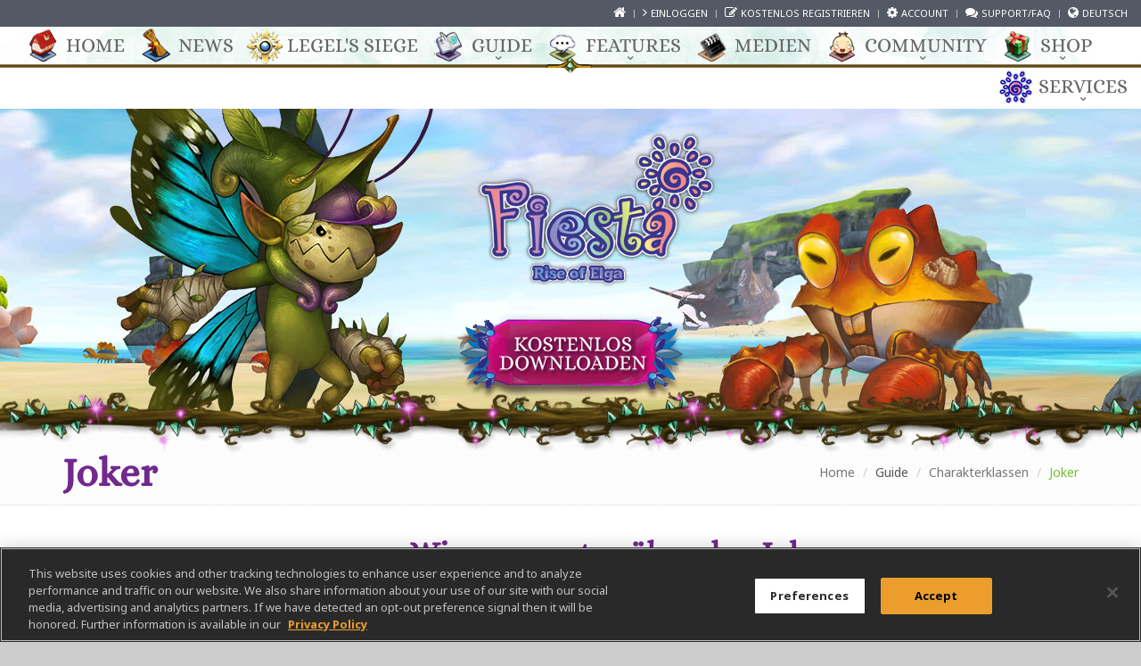

--- FILE ---
content_type: text/html; charset=UTF-8
request_url: https://fiesta.gamigo.com/de/joker
body_size: 9984
content:
<!DOCTYPE html>
<!--[if IE 8]> <html lang="de" class="ie8"> <![endif]-->
<!--[if IE 9]> <html lang="de" class="ie9"> <![endif]-->
<!--[if !IE]><!--> <html lang="de"> <!--<![endif]-->
<head>
    <!-- OneTrust Cookies Consent Notice start for gamigo.com -->
    <script type="text/javascript" src="https://cdn.cookielaw.org/consent/bcbd8dd1-c8ae-4960-88ee-402a3b0f7461/OtAutoBlock.js" ></script>
    <script src="https://cdn.cookielaw.org/scripttemplates/otSDKStub.js"  type="text/javascript" charset="UTF-8" data-domain-script="bcbd8dd1-c8ae-4960-88ee-402a3b0f7461" ></script>
    <script type="text/javascript">
        function OptanonWrapper() { }
    </script>
    <!-- OneTrust Cookies Consent Notice end for gamigo.com -->

    <title>Joker: Alle Infos & Eigenschaften - Fiesta Online</title>

    <!-- Meta content_page-->
    <meta charset="utf-8">
    <meta name="viewport" content="width=device-width, initial-scale=1.0">
    <meta name="description" content="Als Joker vernichtest du deine Gegner in Fiesta Online mühelos. Diese Klasse zeichnet sich durch enorme Schnelligkeit aus. -> Spiele jetzt kostenlos!"/>
    <meta name="keywords" content="Charakterklasse Joker, Joker Fiesta Online" />
    <meta name="google-site-verification" content="wuIGza2xwQwuG234VwhiJkIOXk1t0BCbYDqkcvG9wGk" />
    <meta name="author" content="gamigo">

    <!-- new part -->

    <!-- Facebook open graph stuff -->
    <meta property="og:type" content="website"/>
    <meta property="og:url" content="https://fiesta.gamigo.com/de/joker "/>
    <meta property="og:title" content="Joker: Alle Infos & Eigenschaften rund um die Charakterklasse des Jokers - Fiesta Online "/>
    <meta property="og:description" content="Als Joker vernichtest du deine Gegner in Fiesta Online mühelos. Diese Klasse zeichnet sich durch enorme Schnelligkeit und hohen Schadensoutput aus. Ziehe mit der Klaue oder dem Doppelschwert in den Kampf. -> Spiele jetzt kostenlos! "/>
    <meta property="og:image" content="https://assets.landingpages.gamigo.com/websites/fiesta/images/guide/classes/screen-fiesta-joker-1.jpg "/>

    <!-- canonical link -->
    <link rel="canonical" href="https://fiesta.gamigo.com/de/joker">

    <!-- static: index,follow for any page -->
    <meta name="robots" content="index, follow" />

    <!-- Href languages -->
    <!-- dynamic: changed on any page -->

                <link rel="alternate" hreflang="de" href="https://fiesta.gamigo.com/de/joker" />
                    <link rel="alternate" hreflang="en-US" href="https://fiesta.gamigo.com/us/joker" />
                    <link rel="alternate" hreflang="fr-FR" href="https://fiesta.gamigo.com/fr/joker" />
                    <link rel="alternate" hreflang="es" href="https://fiesta.gamigo.com/es/joker" />
                <link rel="alternate" hreflang="x-default" href="https://fiesta.gamigo.com/joker" />
        <!-- Favicon -->
    <link rel="shortcut icon" href="https://assets.landingpages.gamigo.com/websites/fiesta/favicon.ico">

    <!-- Web Fonts -->
    <link href='https://webcdn.triongames.com/common-fonts/opensans/opensans.css' rel='stylesheet' type='text/css'>
    <link href='https://webcdn.triongames.com/common-fonts/alice/alice.css' rel='stylesheet' type='text/css'>

    <!-- CSS Global Compulsory -->
    <link rel="stylesheet" href="https://assets.landingpages.gamigo.com/websites/fiesta//plugins/bootstrap/css/bootstrap.min.css">
    <link rel="stylesheet" href="https://assets.landingpages.gamigo.com/websites/fiesta//css/style.css">

    <!-- CSS Header and Footer -->
    <link rel="stylesheet" href="https://assets.landingpages.gamigo.com/websites/fiesta//css/headers/header-default.css">
    <link rel="stylesheet" href="https://assets.landingpages.gamigo.com/websites/fiesta//css/footers/footer-v1.css">
    <link rel="stylesheet" href="https://assets.landingpages.gamigo.com/websites/fiesta//css/pages/profile.css">

    <!-- CSS Implementing Plugins -->
    <link rel="stylesheet" href="https://assets.landingpages.gamigo.com/websites/fiesta//plugins/animate.css">
    <link rel="stylesheet" href="https://assets.landingpages.gamigo.com/websites/fiesta//plugins/line-icons/line-icons.css">
    <link rel="stylesheet" href="https://fiesta.gamigo.com/assets/plugins/font-awesome/css/font-awesome.min.css">
    <link rel="stylesheet" href="https://assets.landingpages.gamigo.com/websites/fiesta//plugins/fancybox/source/jquery.fancybox.css">
    <link rel="stylesheet" href="https://assets.landingpages.gamigo.com/websites/fiesta//plugins/flexslider/flexslider.css" type="text/css" media="screen"/>

    <link rel="stylesheet" href="https://assets.landingpages.gamigo.com/websites/fiesta//plugins/owl-carousel/owl.carousel.css" type="text/css" media="screen"/>
    <link rel="stylesheet" href="https://assets.landingpages.gamigo.com/websites/fiesta//plugins/scrollbar/css/jquery.mCustomScrollbar.css" type="text/css" media="screen"/>
    <link rel="stylesheet" href="https://assets.landingpages.gamigo.com/websites/fiesta//plugins/sky-forms-pro/skyforms/css/sky-forms.css">
    <link rel="stylesheet" href="https://assets.landingpages.gamigo.com/websites/fiesta//plugins/sky-forms-pro/skyforms/custom/custom-sky-forms.css">

    <!-- CSS Customization -->
    <link rel="stylesheet" href="https://assets.landingpages.gamigo.com/websites/fiesta//css/custom.css?id=6685">
    <link href='https://webcdn.triongames.com/common-fonts/luckiest_guy/luckiest_guy.css' rel='stylesheet' type='text/css'>
    <link rel="stylesheet" href="https://assets.landingpages.gamigo.com/websites/fiesta/css/welcome.css">

    <!-- [CHARACTER TRANSFER] -->
    <link rel="stylesheet" href="https://assets.landingpages.gamigo.com/websites/fiesta//css/char-transfer.css">
        <script type="text/javascript">
        if(typeof dataLayer === "undefined" || !Array.isArray(dataLayer)){
            dataLayer=[];
        }

        dataLayer.push({
            'gp_backend':'Gamigo',
            'gp_frontend':'SAS',
            'gp_gamename':'Fiesta Online',
            'gp_language':'de',
            'gp_page':'Joker',
            'gp_type':'Fullwebsite',
            'gp_clientid':'FiestaFWS',
            'up_mail':' ',
            'up_games':'',
            'up_spender':' ',
            'up_useraccount':'',
            'up_gameaccount':'',
            'gp_gameversionkey':'FO.de'});


    </script>

    <style>
        /* ---------------------- AJAX -------------------- */
        .ajax_loading_header_img {
            margin-top: 355px;
        }
        .ajax_loading_bottom {
            position: absolute;
        }
        .ajax_loading_img {
            display: block;
            margin: auto;
            height: 64px;
            width: 64px;
            background: url('https://assets.frontend.gamigo.com/layout-4.0.20/css/portal/images/ajax_loading.gif') !important;
            opacity: 1;
            filter: alpha(opacity=100);
        }
        #ajax_loading {
            display: none;
            z-index: 2000;
            position: fixed;
            left: 0;
            top: 0;
            right: 0;
            bottom: 0;
            background-color: #2b2b2b;
            opacity: 0.7;
            filter: alpha(opacity=70);
        }

        .card-flip {
            animation-name: cardFlip;
            -webkit-animation-name: cardFlip;
            animation-duration: 1s;
            -webkit-animation-duration: 1s;
            animation-iteration-count: infinite;
            -webkit-animation-iteration-count: infinite;
        }

        @keyframes cardFlip {
            0% {
                transform: rotateY( 0deg );
            }
            50% {
                transform: rotateY( -180deg );
            }
            100% {
                transform: rotateY( 0deg );
            }
        }

        @-webkit-keyframes cardFlip {
            0% {
                -webkit-transform: rotateY( 0deg );
            }
            50% {
                -webkit-transform: rotateY( -180deg );
                -webkit-transition: all 500ms cubic-bezier(0.455, 0.030, 0.515, 0.955);
                -webkit-transition-timing-function: cubic-bezier(0.455, 0.030, 0.515, 0.955);

            }
            100% {
                -webkit-transform: rotateY( 0deg );
            }
        }

        /*
        ==============================================
        pulse
        ==============================================
        */

        .animation-pulse {
            animation-name: pulse;
            -webkit-animation-name: pulse;
            animation-duration: 0.75s;
            -webkit-animation-duration: 0.75s;
            animation-iteration-count: infinite;
            -webkit-animation-iteration-count: infinite;
        }

        @keyframes pulse {
            0% {
                transform: scale(0.9);
                opacity: 0.7;
            }
            50% {
                transform: scale(1);
                opacity: 1;
            }
            100% {
                transform: scale(0.9);
                opacity: 0.7;
            }
        }

        @-webkit-keyframes pulse {
            0% {
                -webkit-transform: scale(0.95);
                opacity: 0.7;
            }
            50% {
                -webkit-transform: scale(1);
                opacity: 1;
            }
            100% {
                -webkit-transform: scale(0.95);
                opacity: 0.7;
            }
        }

        /*
        ==============================================
        bigEntrance
        ==============================================
        */

        .animation-bigEntrance {
            animation-name: bigEntrance;
            -webkit-animation-name: bigEntrance;
            animation-duration: 1.6s;
            -webkit-animation-duration: 1.6s;
            animation-timing-function: ease-out;
            -webkit-animation-timing-function: ease-out;
            visibility: visible !important;
        }

        @keyframes bigEntrance {
            0% {
                transform: scale(0.3) rotate(6deg) translateX(-30%) translateY(30%);
                opacity: 0.2;
            }
            30% {
                transform: scale(1.03) rotate(-2deg) translateX(2%) translateY(-2%);
                opacity: 1;
            }
            45% {
                transform: scale(0.98) rotate(1deg) translateX(0%) translateY(0%);
                opacity: 1;
            }
            60% {
                transform: scale(1.01) rotate(-1deg) translateX(0%) translateY(0%);
                opacity: 1;
            }
            75% {
                transform: scale(0.99) rotate(1deg) translateX(0%) translateY(0%);
                opacity: 1;
            }
            90% {
                transform: scale(1.01) rotate(0deg) translateX(0%) translateY(0%);
                opacity: 1;
            }
            100% {
                transform: scale(1) rotate(0deg) translateX(0%) translateY(0%);
                opacity: 1;
            }
        }

        @-webkit-keyframes bigEntrance {
            0% {
                -webkit-transform: scale(0.3) rotate(6deg) translateX(-30%) translateY(30%);
                opacity: 0.2;
            }
            30% {
                -webkit-transform: scale(1.03) rotate(-2deg) translateX(2%) translateY(-2%);
                opacity: 1;
            }
            45% {
                -webkit-transform: scale(0.98) rotate(1deg) translateX(0%) translateY(0%);
                opacity: 1;
            }
            60% {
                -webkit-transform: scale(1.01) rotate(-1deg) translateX(0%) translateY(0%);
                opacity: 1;
            }
            75% {
                -webkit-transform: scale(0.99) rotate(1deg) translateX(0%) translateY(0%);
                opacity: 1;
            }
            90% {
                -webkit-transform: scale(1.01) rotate(0deg) translateX(0%) translateY(0%);
                opacity: 1;
            }
            100% {
                -webkit-transform: scale(1) rotate(0deg) translateX(0%) translateY(0%);
                opacity: 1;
            }
        }

        /*
        ==============================================
        slideLeft
        ==============================================
        */

        .animation-slideLeft {
            animation-name: slideLeft;
            -webkit-animation-name: slideLeft;
            animation-duration: 1s;
            -webkit-animation-duration: 1s;
            animation-timing-function: ease-in-out;
            -webkit-animation-timing-function: ease-in-out;
            visibility: visible !important;
        }

        @keyframes slideLeft {
            0% {
                transform: translateX(150%);
            }
            50%{
                transform: translateX(-8%);
            }
            65%{
                transform: translateX(4%);
            }
            80%{
                transform: translateX(-4%);
            }
            95%{
                transform: translateX(2%);
            }
            100% {
                transform: translateX(0%);
            }
        }

        @-webkit-keyframes slideLeft {
            0% {
                -webkit-transform: translateX(150%);
            }
            50%{
                -webkit-transform: translateX(-8%);
            }
            65%{
                -webkit-transform: translateX(4%);
            }
            80%{
                -webkit-transform: translateX(-4%);
            }
            95%{
                -webkit-transform: translateX(2%);
            }
            100% {
                -webkit-transform: translateX(0%);
            }
        }

    </style>
    <script src='https://www.google.com/recaptcha/api.js'></script>
    <!-- Google Tag Manager -->
<script type="text/javascript">
    (function(w, d, s, l, i){
        w[l] = w[l] || [];
        w[l].push({
            'gtm.start': new Date().getTime(),
            event:'gtm.js'
        });
        var f = d.getElementsByTagName(s)[0], j = d.createElement(s), dl = l != 'dataLayer' ? '&l=' + l : '';
        j.async=true;
        j.src='https://www.googletagmanager.com/gtm.js?id=' + i + dl;
        f.parentNode.insertBefore(j, f);
    })(window, document, 'script', 'dataLayer', 'GTM-TLJC7HC');
</script>
<!-- End Google Tag Manager -->
</head>
<body class="header-fixed">
<!-- Google Tag Manager (noscript) -->
<noscript><iframe src="https://www.googletagmanager.com/ns.html?id=GTM-TLJC7HC"
                  height="0" width="0" style="display:none;visibility:hidden"></iframe></noscript>
<!-- End Google Tag Manager (noscript) -->
<div class="wrapper">
    <div class="main-container" id="main-container">
        <!--=== Header ===-->
<div class="header big header-sticky">
    <div class="container topbar-container">
        <!-- Logo -->

        <!-- End Logo -->

        <!-- Topbar -->
<div class="topbar topbar-responsive-collapse">
    <div class="mobile-logo"></div>
    <div class="mobile-accountHeader">Account</div>
    <ul class="loginbar pull-right">
        <li class="tb_goToHome"><a href="https://fiesta.gamigo.com/de/" title="Zur Startseite von Fiesta Online"><i class="fa fa-home"></i></a></li>
        <li class="topbar-devider"></li>
                    <li class="tb_gameLogin"><i class="fa fa-angle-right"></i> <a title="Jetzt einloggen" href="https://fiesta.gamigo.com/de/login" id="game_login">Einloggen</a></li>
            <li class="topbar-devider"></li>
                         <li class="tb_gameRegister"><i class="fa fa-pencil-square-o"></i> <a href="https://fiesta.gamigo.com/de/register" title="Registriere dich kostenlos für Fiesta Online">Kostenlos registrieren</a></li>
            <li class="topbar-devider"></li>
                                       <li class="hoverSelector">
                <i class="fa fa-cog"></i>
                <a class="tb_accountHeadline"></i> Account</a>
                <ul class="accountBar hoverSelectorBlock">  <!-- class + languages -->
                    <li class="tb_account"><i class="fa fa-cog"></i> <a href="https://fiesta.gamigo.com/de/account" title="Verwalte deinen Account">Account verwalten</a></li>
                    <li class="tb_passwordReset"><i class="fa fa-key"></i> <a href="https://fiesta.gamigo.com/de/password_lost" title="Passwort wiederherstellen">Passwort vergessen</a></li>
                </ul>
            </li>
        
        <li class="topbar-devider"></li>
        <li class="tb_gameSupport"><i class="fa fa-comments"></i> <a href="https://support.gamigo.com/de/support/home" title="Weiter zum Support/zu den FAQs" target="_blank">Support/FAQ</a></li>
        <li class="topbar-devider"></li>
        <li class="hoverSelector">
            <i class="fa fa-globe"></i>
            <a>Deutsch</a>
            <ul class="languages hoverSelectorBlock">
                                    <li class="tb_english_us "><a href="https://fiesta.gamigo.com/us/joker" title="English (US)"><span>English (US)</span></a></li>
                                    <li class="tb_french "><a href="https://fiesta.gamigo.com/fr/joker" title="Français"><span>Français</span></a></li>
                                    <li class="tb_spanish "><a href="https://fiesta.gamigo.com/es/joker" title="Español"><span>Español</span></a></li>
                                    <li class="tb_german active"><a href="https://fiesta.gamigo.com/de/joker" title="Deutsch"><span>Deutsch</span></a></li>
                            </ul>
        </li>
    </ul>
</div>
<!-- End Topbar -->

        <!-- Toggle get grouped for better mobile display -->
        <button type="button" class="topbar-toggle" data-toggle="collapse">
            <span class="sr-only">Accountmenü anzeigen</span><!-- Toggle navigation -->
            <span class="fa fa-cog"></span>
        </button>
        <!-- End Toggle -->

        <!-- Toggle get grouped for better mobile display -->
        <button type="button" class="navigation-toggle" data-toggle="collapse">
            <span class="sr-only">Menü anzeigen</span><!-- Toggle navigation -->
            <span class="fa fa-bars"></span>
        </button>
        <!-- End Toggle -->

    </div><!--/end container-->

    <div class="collapse navbar-collapse mega-menu navbar-responsive-collapse">
    <div class="container menu-container">
        <div class="mobile-logo"></div>
        <ul class="nav navbar-nav">
                                                                <li class="">
                        <a href="https://fiesta.gamigo.com/de/"
                            >
                            <i
                                                                    class="icon" style="background: transparent url(https://assets.landingpages.gamigo.com/websites/fiesta//images/menu/icon_home.png) no-repeat scroll center top / cover;"
                                                            ></i>
                            Home                        </a>
                                            </li>
                                                                                <li class="">
                        <a href="https://fiesta.gamigo.com/de/"
                            >
                            <i
                                                                    class="icon" style="background: transparent url(https://assets.landingpages.gamigo.com/websites/fiesta//images/menu/icon_news.png) no-repeat scroll center top / cover;"
                                                            ></i>
                            News                        </a>
                                            </li>
                                                                                <li class="">
                        <a href="https://fiesta.gamigo.com/de/legels-siege"
                            >
                            <i
                                                                    class="icon icon-rotg"
                                                            ></i>
                            Legel's Siege                        </a>
                                            </li>
                                                                                <li class="dropdown">
                        <a href="https://fiesta.gamigo.com/de/#"
                                                            data-toggle="dropdown"
                                class="dropdown-toggle"
                            >
                            <i
                                                                    class="icon icon-guide"
                                                            ></i>
                            Guide                        </a>
                                                    <ul class="dropdown-menu">
                                                                                                                                                    <li class="">
                                            <a href="https://fiesta.gamigo.com/de/about-fiesta-online"
                                                                                               target="_top">
                                                Was ist Fiesta Online?                                            </a>
                                                                                    </li>
                                                                                                                                                                                        <li class="">
                                            <a href="https://fiesta.gamigo.com/de/classes"
                                                                                               target="_top">
                                                Charakterklassen                                            </a>
                                                                                    </li>
                                                                                                                                                                                        <li class="">
                                            <a href="https://fiesta.gamigo.com/de/class-change"
                                                                                               target="_top">
                                                Klassenwechsel                                            </a>
                                                                                    </li>
                                                                                                                                                                                        <li class="">
                                            <a href="https://fiesta.gamigo.com/de/history-fiesta-online"
                                                                                               target="_top">
                                                Geschichte von Fiesta                                            </a>
                                                                                    </li>
                                                                                                                                                                                        <li class="">
                                            <a href="https://fiesta.gamigo.com/de/character-transfer"
                                                                                               target="_top">
                                                Charaktertransfer                                            </a>
                                                                                    </li>
                                                                                                </ul>
                                            </li>
                                                                                <li class="dropdown">
                        <a href="https://fiesta.gamigo.com/de/#"
                                                            data-toggle="dropdown"
                                class="dropdown-toggle"
                            >
                            <i
                                                                    class="icon icon-features"
                                                            ></i>
                            Features                        </a>
                                                    <ul class="dropdown-menu">
                                                                                                                                                    <li class="">
                                            <a href="https://fiesta.gamigo.com/de/dungeons"
                                                                                               target="_top">
                                                Instanzen                                            </a>
                                                                                    </li>
                                                                                                                                                                                        <li class="">
                                            <a href="https://fiesta.gamigo.com/de/guilds"
                                                                                               target="_top">
                                                Gilden                                            </a>
                                                                                    </li>
                                                                                                                                                                                        <li class="">
                                            <a href="https://fiesta.gamigo.com/de/kingdom-quests"
                                                                                               target="_top">
                                                Kingdom Quests                                            </a>
                                                                                    </li>
                                                                                                                                                                                        <li class="">
                                            <a href="https://fiesta.gamigo.com/de/master-apprentice-system"
                                                                                               target="_top">
                                                Meister & Lehrling                                            </a>
                                                                                    </li>
                                                                                                                                                                                        <li class="">
                                            <a href="https://fiesta.gamigo.com/de/monster-card-collection"
                                                                                               target="_top">
                                                Kartensammelsystem                                            </a>
                                                                                    </li>
                                                                                                                                                                                        <li class="">
                                            <a href="https://fiesta.gamigo.com/de/realm-of-the-gods"
                                                                                               target="_top">
                                                Realm of the Gods                                            </a>
                                                                                    </li>
                                                                                                                                                                                        <li class="">
                                            <a href="https://fiesta.gamigo.com/de/wedding-guide"
                                                                                               target="_top">
                                                Heirat                                            </a>
                                                                                    </li>
                                                                                                                                                                                        <li class="">
                                            <a href="https://fiesta.gamigo.com/de/spiraltowers"
                                                                                               target="_top">
                                                Spiraltürme                                            </a>
                                                                                    </li>
                                                                                                                                                                    </ul>
                                            </li>
                                                                                <li class="">
                        <a href="https://fiesta.gamigo.com/de/media"
                            >
                            <i
                                                                    class="icon icon-media"
                                                            ></i>
                            Medien                        </a>
                                            </li>
                                                                                <li class="dropdown">
                        <a href="https://fiesta.gamigo.com/de/#"
                                                            data-toggle="dropdown"
                                class="dropdown-toggle"
                            >
                            <i
                                                                    class="icon icon-community"
                                                            ></i>
                            Community                        </a>
                                                    <ul class="dropdown-menu">
                                                                                                                                                    <li class="">
                                            <a href="https://www.facebook.com/Fiesta.Online.DE"
                                                                                               target="_blank">
                                                Facebook                                            </a>
                                                                                    </li>
                                                                                                                                                                                        <li class="">
                                            <a href="https://twitter.com/FiestaGame"
                                                                                               target="_blank">
                                                Twitter                                            </a>
                                                                                    </li>
                                                                                                                                                                                        <li class="">
                                            <a href="https://www.youtube.com/channel/UCY9lo0NSxGx8Ud7ILAt59jg"
                                                                                               target="_blank">
                                                Youtube                                            </a>
                                                                                    </li>
                                                                                                                                                                                        <li class="">
                                            <a href="https://discord.gg/MbCH3TzASK"
                                                                                               target="_blank">
                                                Discord                                            </a>
                                                                                    </li>
                                                                                                                                                                                                                                                            <li class="">
                                            <a href="https://www.instagram.com/fiestaonline/"
                                                                                               target="_blank">
                                                Instagram                                            </a>
                                                                                    </li>
                                                                                                                                                                                        <li class="">
                                            <a href="https://www.tiktok.com/@fiestagame"
                                                                                               target="_blank">
                                                TikTok                                            </a>
                                                                                    </li>
                                                                                                                                                                                        <li class="">
                                            <a href="https://fiesta.gamigo.com/de/communityletters"
                                                                                               target="_top">
                                                Community Letters                                            </a>
                                                                                    </li>
                                                                                                </ul>
                                            </li>
                                                                                <li class="dropdown">
                        <a href="https://fiesta.gamigo.com/de/#"
                                                            data-toggle="dropdown"
                                class="dropdown-toggle"
                            >
                            <i
                                                                    class="icon icon-shop"
                                                            ></i>
                            Shop                        </a>
                                                    <ul class="dropdown-menu">
                                                                                                                                                    <li class="">
                                            <a href="https://fiesta.gamigo.com/de/legel-gods-pack"
                                                                                               target="_top">
                                                Legel's Siege - God Pack                                            </a>
                                                                                    </li>
                                                                                                                                                                                        <li class="">
                                            <a href="https://de.gamigo.com/fiestaonline/de/itemshop"
                                                                                               target="_blank">
                                                Item-Shop                                            </a>
                                                                                    </li>
                                                                                                                                                                                        <li class="">
                                            <a href="https://fiesta.gamigo.com/de/fiestacashshop"
                                                                                               target="_top">
                                                Fiesta Cash Shop                                            </a>
                                                                                    </li>
                                                                                                                                                                                                                                                            <li class="">
                                            <a href="https://fiesta.gamigo.com/de/voidinventory"
                                                                                               target="_top">
                                                Void Inventar                                            </a>
                                                                                    </li>
                                                                                                                                                                                                                                                            <li class="">
                                            <a href="https://fiesta.gamigo.com/de/martashop"
                                                                                               target="_top">
                                                Martas Shop                                            </a>
                                                                                    </li>
                                                                                                                                                                                                                                                                                                                                                                                                                                                                                                                                                                                                                                                                </ul>
                                            </li>
                                                                                <li class="dropdown">
                        <a href="https://fiesta.gamigo.com/de/#"
                                                            data-toggle="dropdown"
                                class="dropdown-toggle"
                            >
                            <i
                                                                    class="icon" style="background: transparent url(https://assets.frontend.gamigo.com/cms/24/page/home_icon.png) no-repeat scroll center top / cover;"
                                                            ></i>
                            Services                        </a>
                                                    <ul class="dropdown-menu">
                                                                                                                                                    <li class="">
                                            <a href="https://forms.office.com/e/j65tEZCgUG"
                                                                                               target="_blank">
                                                Fehler melden                                            </a>
                                                                                    </li>
                                                                                                                                                                                        <li class="">
                                            <a href="https://gameservices.gamigo.com/PlayerReports/FO?lang=DE"
                                                                                               target="_blank">
                                                Spielermeldungen                                            </a>
                                                                                    </li>
                                                                                                                                                                                        <li class="">
                                            <a href="https://support.gamigo.com/de/support/tickets/new"
                                                                                               target="_blank">
                                                Support kontaktieren                                            </a>
                                                                                    </li>
                                                                                                </ul>
                                            </li>
                                    </ul>
    </div><!--/end container-->
</div>
</div>
<!--=== End Header ===-->

<!--=== MainFeature ===-->

<div class="main-feature-big">
    <!-- Logo -->
    <a class="logobig" href="">
        <img src="https://assets.frontend.gamigo.com/cms/24/page/FO_RoE_web.png" class="imp-responsive" alt="Fiesta Online Logo" title="Logo Fiesta Online">
    </a>
    <!-- End Logo -->

    <!-- Headline -->
    <div class="home-headline">
        <h2>Online Rollenspiel für Anime Fans</h2>
        <h1>Eine Mystische Welt voller Abenteuer</h1>
    </div>
           <!-- End Headline -->

    <!-- Play -->
    <div class="play-button-big">
        	    <a class="de" href="https://fiesta.gamigo.com/de/register"></a>
    	    </div>

    <!-- End Play -->

    <video id="video-background" class="video-background loaded" loop webkit-playsinline="true" autoplay>
   	       <source src="https://assets.landingpages.gamigo.com/websites/fiesta/video/fiesta-online-header.mp4" type="video/mp4" media="all and (min-width: 992px)"/>
       	   <source src="https://assets.landingpages.gamigo.com/websites/fiesta/video/fiesta-online-header.webm" type="video/webm" media="all and (min-width: 992px)"/>
    </video>
</div>
        <!-- CSS Corrections for CMS -->
<style type="text/css">
    .main-feature-big {
        background-image:none !important;
        min-height:0px !important;
        height:0px !important;
        overflow:hidden;
    }
</style>
<!-- End CSS --> 



<!--=== MainFeature ===-->
<div class="main-feature-guide">
    <!-- Logo -->
            <a class="logobig" href="">
                <img src="https://assets.landingpages.gamigo.com/websites/fiesta//images/fiesta-online-logo.png" class="imp-responsive" alt="Fiesta Online Logo">
            </a>
           <!-- End Logo -->

           <!-- Play -->
           <div class="play-button-small">
        	        		<a class="de" href="https://fiesta.gamigo.com/de/register"></a>
        	           </div>
           <!-- End Play -->
</div>
<!--=== End MainFreature ===-->

<!--=== Breadcrumbs ===-->
<div class="breadcrumbs">
    <div class="container">
        <h1 class="pull-left">Joker</h1>
        <ul class="pull-right breadcrumb">
            <li><a href="https://fiesta.gamigo.com/de/" title="Zurück zur Startseite von Fiesta Online">Home</a></li>
            <li>Guide</li>
            <li><a href="classes">Charakterklassen</a></li>
            <li class="active">Joker</li>
        </ul>
    </div>
</div><!--/breadcrumbs-->

    <!--=== Content Part ===-->

	<div class="class-select-block">
    	<div class="container">
            <div id="class_select">
                <ul>
                    <li class="select_archer"><a href="https://fiesta.gamigo.com/de/archer" title="Detailerklärung zum Jäger"><span>Jäger</span></a></li>
                    <li class="select_cleric "><a href="https://fiesta.gamigo.com/de/cleric" title="Detailerklärung zum Priester"><span>Priester</span></a></li>
                    <li class="select_crusader  "><a href="https://fiesta.gamigo.com/de/crusader" title="Detailerklärung zum Kreuzritter"><span>Kreuzritter</span></a></li>
                    <li class="select_fighter "><a href="https://fiesta.gamigo.com/de/fighter" title="Detailerklärung zum Krieger"><span>Krieger</span></a></li>
                    <li class="select_joker active"><a href="https://fiesta.gamigo.com/de/joker" title="Detailerklärung zum Joker"><span>Joker</span></a></li>
                    <li class="select_mage"><a href="https://fiesta.gamigo.com/de/mage" title="Detailerklärung zum Magier"><span>Magier</span></a></li>
                </ul>
            </div>
        </div>
    </div>

    <section id="block1" class="joker class-detail">
    <div class="container content">
    	<div class="char-img"><i class="cdb"></i><i class="cda"></i></div>

        <div class="row margin-bottom-30">
            <div class="col-lg-8 col-lg-push-4 col-md-8 col-md-push-4 sm-margin-bottom-30 class-description">
                <h2>Wissenswertes über den Joker</h2>
                <p>Das Training eines angehenden Jokers besteht vorrangig aus einer Lektion: Sei schneller als dein Gegner! Durch sein spezielles Training ist der Joker Experte darin, innerhalb kürzester Zeit seine Gegner um die Ecke zu bringen. Mit jedem Schlag erhält der Joker eine Seele, die er für noch mächtigere Angriffe sammeln muss. Ein Joker zieht entweder mit Klauen oder Doppelschwertern in den Kampf. Durch seine leichte Rüstung, ist es ihm ein Leichtes, sich unbemerkt durch die Reihen hindurch zu seinem nächsten Opfer zu schlängeln. Flink und effektiv setzt der Joker dann zum Angriff an. </p>
                <p>Der Joker besitzt bei Fiesta Online nur eine geringe Verteidigung und keine Heilfähigkeiten. Daher ist die Fähigkeit zum schnellen Ausweichen neben der Angriffsstärke die wichtigste Stärke des Jokers.</p>
                <p>Auf Level 100 können Joker zum Lunatiker oder Assassinen aufsteigen. Wenn du dein Geschick im PvP-Modus beweisen willst und dich gerne von hinten an die Gegner anschleichst, wäre der Assassine die Klasse deiner Wahl. Willst du es lieber entspannter angehen lassen, dich den zahlreichen Weltenbossen stellen, so wähle den Lunatiker.</p>
                <p>Aber sei gewarnt! Beide Klassen erfordern ein schnelles Reaktionsvermögen und im höheren Level auch unterschiedliche Sets. Auch hier ist das Motto: „Schnell, schneller, Joker!“</p>


                <div class="row margin-bottom-30">
                    <div class="col-xs-6 sm-margin-bottom-30">
                        <div class="class-screen1">
                            <a href="https://assets.landingpages.gamigo.com/websites/fiesta//images/guide/classes/screen-fiesta-joker-1.jpg" rel="gallery1" class="fancybox img-hover-v1" title="Fiesta Online: Joker im Kampf mit Piratin">
                                <i class="ibb"></i><span><img class="img-responsive" src="https://assets.landingpages.gamigo.com/websites/fiesta//images/guide/classes/thumb-fiesta-joker-1.jpg" title="Joker mit Klauen im Kampf" alt="Fiesta Online: Joker im Kampf mit Piratin"></span><i class="iba"></i>
                            </a>
                        </div>
                    </div>
                    <div class="col-xs-6">
                        <div class="class-screen2">
                            <a href="https://assets.landingpages.gamigo.com/websites/fiesta//images/guide/classes/screen-fiesta-joker-2.jpg" rel="gallery1" class="fancybox img-hover-v1" title="Fiesta Online: Joker im Kampf">
                                <i class="ibb"></i><span><img class="img-responsive" src="https://assets.landingpages.gamigo.com/websites/fiesta//images/guide/classes/thumb-fiesta-joker-2.jpg" title="Joker beim Kämpfen alt="Fiesta Online: Joker am Strand im Kampf mit einem Piraten"></span><i class="iba"></i>
                            </a>
                        </div>
                    </div>
                </div>
                
                
                <div class="class-features">
                    <h3 class="title-fiesta">Spezialisierung</h3>
                    <ul><li>Damage Dealer (DD), Schaden über Zeit (DoTs)</li></ul>
                    
                    <h3 class="title-fiesta">Hauptcharakteristik</h3>
                    <ul><li>Stärke, Ausweichen</li></ul>
                    
                    <h3 class="title-fiesta">Klassenwechsel</h3>
                    <ul><li>Auf Level 20 &ndash; Schurke</li><li>Auf Level 60 &ndash; Räuber</li><li>Auf Level 100 &ndash; Assassine oder Lunatiker</li></ul>                    
                    <h3 class="title-fiesta">Rüstung</h3>
                    <ul><li>Exklusive Rüstung für Joker</ul></li>
                    
                    <h3 class="title-fiesta">Ausrüstung</h3>
                    <ul><li>Klaue</li><li>Doppelschwert</li></ul>                </div>

                <div class="row border-box">
		            <div class="col-lg-6 sm-margin-bottom-30">
                    <h3 class="title-fiesta"><i class="fa fa-arrow-circle-up"></i>Stärken</h3>
                        <ul><li>Hoher Schadensoutput in kurzer Zeit</li><li>Effektiv gegen einzelne Gegner</li><li>Hohe Ausweichrate</li></ul>                   </div>
    
   		            <div class="col-lg-6 sm-margin-bottom-30">
                    <h3 class="title-fiesta"><i class="fa fa-arrow-circle-down"></i>Schwächen</h3>
                        <ul><li>Geringe Verteidigung</li><li>Keine Heilfähigkeit</li><li>Kein Fernkampf</li></ul>                   </div>
               </div>
            </div>
        </div>
		<div class="margin-bottom-50">
			<h2 class="title-v4">Fertigkeiten des Jokers</h2>
			<div class="row margin-bottom-50">
				<div class="col-sm-4 col-xs-6 sm-margin-bottom-30">
					<!-- skill block -->
					<div class="blog-thumb-v4">
						<div class="blog-thumb-item">
							<div class="center-wrap">
								<div class="center-alignCenter">
		                            <img class="class-skill" src="https://assets.landingpages.gamigo.com/websites/fiesta//images/guide/classes/icon-skill-burning-slash.png" title="Der Joker wendet den Flammenschnitt an" alt="Joker Skill: Flammenschnitt">
									<div class="center-body thumbnails fiesta-thumbnail-style thumbnail-kenburn">
                                        <div class="thumbnail-img img-hover-v2">
                                            <div class="overflow-hidden">
                                                <i class="ibb"></i><img class="img-responsive" src="https://assets.landingpages.gamigo.com/websites/fiesta//images/guide/classes/skill-joker-burning-slash.jpg" title="Der Joker wendet den Flammenschnitt an" alt="Joker Skill: Flammenschnitt"><i class="iba"></i>
                                            </div>
                                        </div>
									</div>
								</div>
							</div>
						</div>
                        <h3 class="class-headline">Flammenschnitt</h3>
						<p>Durch die enorme Geschwindigkeit dieser Attacke wird der Gegner in Brand gesetzt.</p>
					</div>
					<!-- End skill block -->
				</div>
				<div class="col-sm-4 col-xs-6 sm-margin-bottom-30">
					<!-- skill block -->
					<div class="blog-thumb-v4">
						<div class="blog-thumb-item">
							<div class="center-wrap">
								<div class="center-alignCenter">
		                            <img class="class-skill" src="https://assets.landingpages.gamigo.com/websites/fiesta//images/guide/classes/icon-skill-razor-claw.png" title="Der Joker wendet die Rasiermesserklaue an" alt="Joker Skill: Rasiermesserklaue">
									<div class="center-body thumbnails fiesta-thumbnail-style thumbnail-kenburn">
                                        <div class="thumbnail-img img-hover-v2">
                                            <div class="overflow-hidden">
                                                <i class="ibb"></i><img class="img-responsive" src="https://assets.landingpages.gamigo.com/websites/fiesta//images/guide/classes/skill-joker-razor-claw.jpg" title="Der Joker wendet die Rasiermesserklaue an" alt="Joker Skill: Rasiermesserklaue"><i class="iba"></i>
                                            </div>
                                        </div>
									</div>
								</div>
							</div>
						</div>
                        <h3 class="class-headline">Rasiermesserklaue</h3>
						<p>Ein mächtiger Schnitt mit den Klauen des Jokers, der die Gegner in die Knie zwingt.</p>
					</div>
					<!-- End skill block -->
				</div>
				<div class="col-sm-4 col-xs-6 sm-margin-bottom-30">
					<!-- skill block -->
					<div class="blog-thumb-v4">
						<div class="blog-thumb-item">
							<div class="center-wrap">
								<div class="center-alignCenter">
		                            <img class="class-skill" src="https://assets.landingpages.gamigo.com/websites/fiesta//images/guide/classes/icon-skill-force-slash.png" title="Der Joker wendet den Kraft-Schlag im Kampf an" alt="Joker Skill: Kraft-Schlag">
									<div class="center-body thumbnails fiesta-thumbnail-style thumbnail-kenburn">
                                        <div class="thumbnail-img img-hover-v2">
                                            <div class="overflow-hidden">
                                                <i class="ibb"></i><img class="img-responsive" src="https://assets.landingpages.gamigo.com/websites/fiesta//images/guide/classes/skill-joker-force-slash.jpg" title="Der Joker wendet den Kraft-Schlag im Kampf an" alt="Joker Skill: Kraft-Schlag"><i class="iba"></i>
                                            </div>
                                        </div>
									</div>
								</div>
							</div>
						</div>
                        <h3 class="class-headline">Kraft-Schlag</h3>
						<p>Mit der Waffe voran springt der Joker auf seine Gegner, die er beim Aufprall zurückschleudert.</p>
					</div>
					<!-- End skill block -->
				</div>
			</div>
		</div>
    </div>
    </section>

    <!--=== End Content Part ===-->
<p> </p>    </div>
</div><!--/End Wrapepr-->

<div id="modal-login" class="modal fade sas-modal-sm" tabindex="-1" role="dialog" aria-labelledby="mySmallModalLabel" aria-hidden="true">
    <div class="modal-dialog modal-sm" style="top:150px">
        <div class="modal-content">
            <div class="modal-body">
                <button id="modal-login-close" aria-hidden="true" data-dismiss="modal" class="close" type="button">×</button>
                <h4>Play</h4>
                <p id="modal-login-body"></p>
            </div>
        </div>
    </div>
</div>

<div id="modal-register" class="modal fade sas-modal-sm" tabindex="-1" role="dialog" aria-labelledby="mySmallModalLabel" aria-hidden="true">
    <div class="modal-dialog modal-sm" style="top:150px">
        <div class="modal-content">
            <div class="modal-body">
                <button id="modal-login-close" aria-hidden="true" data-dismiss="modal" class="close" type="button">×</button>
                <h4>Welcome</h4>
                <p id="modal-register-body"></p>
            </div>
        </div>
    </div>
</div>

<a id="register-overlay-button" href="#" data-toggle="modal" data-target="#modal-register" onclick="loadRegPlay();" style="display:none;"></a>

<div id="modal-cashshop" class="modal fade sas-modal-sm" tabindex="-1" role="dialog" aria-labelledby="mySmallModalLabel" aria-hidden="true">
    <div class="modal-dialog modal-sm" style="top:150px">
        <div class="modal-content">
            <div class="modal-body">
                <button id="modal-cashshop-close" aria-hidden="true" data-dismiss="modal" class="close" type="button">×</button>
                <p id="modal-cashshop-body">
                    <a href="https://fiesta.gamigo.com/de/cashshop" target="_blank" onclick="$('#modal-cashshop-close').trigger('click');">Cashshop</a>
                </p>
            </div>
        </div>
    </div>
</div>

<a id="cashshop-overlay-button" href="#" data-toggle="modal" data-target="#modal-cashshop" style="display:none;">cashshop</a>

<div id="ajax_loading" class="ajax_loading_bottom">
    <div class="ajax_loading_header_img">
        <div class="ajax_loading_img"></div>
    </div>
</div>

<!-- JS Global Compulsory -->
<script type="text/javascript" src="https://assets.landingpages.gamigo.com/websites/fiesta/plugins/jquery/jquery.min.js"></script>
<script type="text/javascript" src="https://assets.landingpages.gamigo.com/websites/fiesta/plugins/jquery/jquery-migrate.min.js"></script>
<script type="text/javascript" src="https://assets.landingpages.gamigo.com/websites/fiesta/plugins/bootstrap/js/bootstrap.min.js"></script>
<!-- JS Implementing Plugins -->
<script type="text/javascript" src="https://assets.landingpages.gamigo.com/websites/fiesta/plugins/back-to-top.js"></script>
<script type="text/javascript" src="https://assets.landingpages.gamigo.com/websites/fiesta/plugins/smoothScroll.js"></script>
<script type="text/javascript" src="https://assets.landingpages.gamigo.com/websites/fiesta/plugins/fancybox/source/jquery.fancybox.pack.js"></script>
<script type="text/javascript" src="https://assets.landingpages.gamigo.com/websites/fiesta/plugins/sky-forms-pro/skyforms/js/jquery.validate.min.js"></script>
<script type="text/javascript" src="https://assets.landingpages.gamigo.com/websites/fiesta/plugins/owl-carousel/owl-carousel/owl.carousel.js"></script>
<!-- JS Page Level -->
<script type="text/javascript" src="https://assets.landingpages.gamigo.com/websites/fiesta/js/app.js"></script>
<script type="text/javascript" src="https://assets.landingpages.gamigo.com/websites/fiesta/plugins/wow-animations/js/wow.min.js"></script>
<script type="text/javascript" src="https://assets.landingpages.gamigo.com/websites/fiesta/js/plugins/fancy-box.js"></script>
<script type="text/javascript" src="https://assets.landingpages.gamigo.com/websites/fiesta/plugins/flexslider/jquery.flexslider-min.js"></script>

<!-- JS Customization> -->
<script type="text/javascript" src="https://assets.landingpages.gamigo.com/websites/fiesta//js/custom.js"></script>
<!--[if lt IE 9]>
<script src="https://assets.landingpages.gamigo.com/websites/fiesta//plugins/respond.js"></script>
<script src="https://assets.landingpages.gamigo.com/websites/fiesta//plugins/html5shiv.js"></script>
<script src="https://assets.landingpages.gamigo.com/websites/fiesta//plugins/placeholder-IE-fixes.js"></script>
<![endif]-->

<script type="text/javascript" src="https://assets.landingpages.gamigo.com/websites/fiesta/plugins/scrollbar/js/jquery.mCustomScrollbar.concat.min.js"></script>
<script type="text/javascript" src="https://assets.landingpages.gamigo.com/websites/fiesta/js/plugins/owl-carousel.js"></script>
<script type="text/javascript">
    jQuery(document).ready(function() {
        App.initScrollBar();
    });
</script>

<!--=== Footer Version 1 ===-->
    <div class="footer-v1">
        <div class="footer">
            <div class="container">
                <div class="row">
                    <!-- About -->
                    <div class="col-md-3 md-margin-bottom-40">
                        <a href="https://de.gamigo.com/"><img id="logo-footer" class="footer-logo" src="https://assets.landingpages.gamigo.com/websites/fiesta//images/gamigo-logo.png" alt="gamigo Logo klein" title="gamigo Logo"></a>
                        <p>Als einer der führenden Publisher bietet gamigo verschiedene Free2Play MMORPG und MMOG an. Bei uns findet ihr eine große Auswahl an verschiedenen Free2Play Games, sowohl als Download-Client wie auch als Browserspiel. Wähle dein kostenloses Online Game im Manga-, Fantasy- oder Martial Arts-Stil. Erlebe die MMORPG-Welten gleichzeitig mit allen deinen Freunden - Experience Online Games!</p>
                    </div><!--/col-md-3-->
                    <!-- End About -->

                    <!-- Latest -->
                    <div class="col-md-3 md-margin-bottom-40"></div><!--/col-md-3-->
                    <!-- End Latest -->

                    <!-- Link List -->
                    <div class="col-md-3 md-margin-bottom-40">
                        <div class="headline"><h4>Nützliche Links</h4></div>
                        <ul class="list-unstyled link-list">
                            <li><a href="https://de.gamigo.com/unternehmen/ueber-gamigo" target="gamigo" title="Über gamigo">Über uns</a><i class="fa fa-angle-right"></i></li>
                            <li><a href="https://support.gamigo.com/de/support/home" target="gamigo" title="Zum Support/FAQ Bereich von gamigo">Support/FAQ</a><i class="fa fa-angle-right"></i></li>
                            <li><a href="https://de.gamigo.com/" target="gamigo" title="Zur gamigo Homepage">gamigo games</a><i class="fa fa-angle-right"></i></li>
                        </ul>
                    </div><!--/col-md-3-->
                    <!-- End Link List -->

                    <!-- Social Media -->
                    <div class="col-md-3 md-margin-bottom-40">
                        <div class="headline"><h4>Social Media</h4></div>

						<ul class="social-icons social-icons-color">
                            <li><a href="https://www.facebook.com/Fiesta.Online.DE" data-original-title="Facebook" class="rounded social_facebook" target="social" title="Zur Fiesta Online Facebook Community"></a><div class="bg-so"></div></li>
                            <li><a href="https://twitter.com/FiestaGame" data-original-title="Twitter" class="rounded social_twitter" target="social" title="Zum Fiesta Twitter Account"></a><div class="bg-so"></div></li>
                            <li><a href="http://www.youtube.com/channel/UCY9lo0NSxGx8Ud7ILAt59jg" data-original-title="Youtube" class="rounded social_youtube" target="social" title="Zum Fiesta Online Youtube Kanal"></a><div class="bg-so"></div></li>
                        </ul>

                    </div><!--/col-md-3-->
                    <!-- End Social Media -->
                </div>
            </div>
        </div><!--/footer-->

        <div class="copyright">
            <div class="container">
                <div class="row">
                    <div class="col-md-8">
                        <p>
                            Published by gamigo AG. All rights reserved. © 2003-2026<br/>
                           <a href="https://de.gamigo.com/pages/privacy" title="gamigo Datenschutz" target="gamigo">Datenschutzerklärung</a> | <a href="https://de.gamigo.com/pages/legal" title="gamigo AGBs" target="gamigo">AGB</a> | <a href="https://de.gamigo.com/pages/imprint" title="gamigo Impressum" target="gamigo">Impressum</a>
                        </p>
                    </div>
                </div>
            </div>
        </div><!--/copyright-->
    </div>
    <!--=== End Footer Version 1 ===-->
    <script>
        var offerAvailabilityList = '';
    </script>
<script>
    function postAjax(form)
    {
        var wait_until = Math.floor(Date.now()) + 1000;
        var href =      $('#'+form).attr( 'action' );

        $('#ajax_loading').show();

        $.ajax({
            type: "POST",
            url: href,
            dataType: 'html',
            data: $('#'+form).serialize(),
            success: function(data) {
                var end_of_request = Math.floor(Date.now());
                var delay = wait_until - end_of_request;
                if(delay > 0) {
                    setTimeout(function() {
                        $('#main-container').html(data);
                        $('#ajax_loading').fadeOut();
                    }, delay);
                }
                else {
                    $('#main-container').html(data);
                    $('#ajax_loading').hide();
                }



            },
            error: function(){

            },
            timeout: function(){

            }
        });
    }

    var ajax_inprogress = false;

    function setupAjax()
    {
        $('[ajax-href]').each(function(index) {
            $(this).attr( 'id',  'ajax-click');
            var href = $(this).attr( 'ajax-href' );
            if(href)
            {
                $(this).click(function()
                {
                    if(!ajax_inprogress)
                    {
                        ajax_inprogress = true;
                        $('#ajax_loading').show();

                        $.ajax({
                            url: href,
                            dataType: 'script',
                            success: function () {
                                ajax_inprogress = false;
                                $('#ajax_loading').hide();
                                $('#ajax-click').unbind('click');
                            },
                            error: function (request, status, error) {
                                ajax_inprogress = false;
                                $('#ajax_loading').hide();
                                $(this).unbind('click');
                            },
                            timeout: function () {
                                ajax_inprogress = false;
                                $('#ajax_loading').hide();
                                $(this).unbind('click');
                            }
                        });

                    }
                });

                $(this).removeAttr( 'ajax-href' );
                $(this).css('cursor', 'pointer');
            }
        });
    }

</script>

<script>
    $(".name-suggestion").on("click", function () {

        $("#accountName").val($(this).text());

    });

    setupAjax();
</script>

</body>
</html>


--- FILE ---
content_type: text/css
request_url: https://assets.landingpages.gamigo.com/websites/fiesta//css/pages/profile.css
body_size: 837
content:
/*Profile
------------------------------------*/
.profile .list-group i {
	min-width: 20px;
	margin-right: 5px;
	text-align: center;
}

.profile .heading-sm-v2 {
	font-size: 16px;
}

.profile .profile-body {
	padding: 20px;
	background: #f7f7f7;
}

/*Scrollbar*/
.mCustomScrollbar {
	height: 320px; 
}

/*Panel Title Box*/
.profile .panel-profile {
	border: none;
	margin-bottom: 0;
	box-shadow: none;
}
.profile .panel-profile.no-bg {
	background: inherit;
}

.profile .panel-heading {
	color: #585f69;
	background: #fff;
	padding: 7px 15px;
	border-bottom: solid 3px #f7f7f7;
}

.profile .panel-heading-v2.overflow-h i.pull-right,
.profile .panel-heading.overflow-h i.pull-right {
	top: 7px;
	position: relative;
}

.profile .panel-heading-v2.overflow-h i.pull-right,
.profile .panel-heading.overflow-h a i {
	color: #777;
}

.profile .panel-heading-v2.overflow-h i.pull-right,
.profile .panel-heading.overflow-h a:hover i {
	color: #555;
}

.profile .panel-title {
	font-size: 16px;
}

/*Notification*/
.profile .notification {
	overflow: hidden;
	margin-bottom: 10px;
	padding: 15px 15px 0 0;
	border-top: 1px solid #eee;
}

.profile .notification:first-child {
	border-top: none;
}

.profile .notification img,
.profile .notification i {
	float: left;
	margin-right: 10px;
}

.profile .notification img {
	width: 35px;
	height: 35px;
}

.profile .notification span {
	color: #777;
	display: block;
}

.profile .notification small {
	color: #999;
	font-size: 11px;
}

.profile .notification h4 {
	margin: 0 0 3px;
	font-size: 14px;
}

.profile .notification p {
	color: #777;
	font-size: 12px;
}

/*Profile Post*/
.profile .profile-post {
	background: #fff;
	margin-bottom: 2px;
	padding: 7px 7px 7px 0;
}

.profile .profile-post.color-one {
	border-left: 2px solid #72c02c;
}
.profile .profile-post.color-two {
	border-left: 2px solid #3498db;
}
.profile .profile-post.color-three {
	border-left: 2px solid #e74c3c;
}
.profile .profile-post.color-four {
	border-left: 2px solid #9b6bcc;
}
.profile .profile-post.color-five {
	border-left: 2px solid #555;
}
.profile .profile-post.color-six {
	border-left: 2px solid #f1c40f;
}
.profile .profile-post.color-seven {
	border-left: 2px solid #27d7e7;
}

.profile .profile-post span.profile-post-numb {
	float: left;
	color: #999;
	font-size: 20px;
	font-weight: 200;
	padding: 5px 12px;
}

.profile .profile-post:hover span.profile-post-numb {
	color: #72c02c;
}

.profile .profile-post-in {
	overflow: hidden;
}

.profile .profile-post-in h3 a {
	color: #555;
	text-transform: uppercase;
}

.profile .profile-post-in p {
	color: #999;
	margin-bottom: 5px;
}

/*Profile Event*/
.profile .profile-event .heading-xs {
	margin-top: 0;
	text-transform: uppercase;
}

.profile .profile-event {
	background: #fff;
	padding: 10px 15px;
	margin-bottom: 2px;
}

.profile .profile-event p {
	color: #999;
	margin-bottom: 5px;
}

.profile .date-formats {
	color: #fff;
	float: left;
	text-align: center;
	background: #72c02c;
	margin: 7px 13px 0 0;
	padding: 7px 10px 4px;
}

.profile .date-formats span {
	display: block;
	font-size: 22px;
	font-weight: 200;
	line-height: 25px;
}


/*Profile Settings
------------------------------------*/
/*Profile Edit*/
.profile .profile-edit {
	padding: 20px;
	background: #fff;
}

.profile .profile-edit h2 {
	font-weight: 200;
}

.profile .profile-edit dt {
	text-align: inherit;
}

.profile .profile-edit hr {
	margin: 17px 0 15px;
}

/*Tab*/
.profile .tab-content {
	padding: 0;
}

@media (max-width: 768px) {
	.profile .tab-v1 .nav-tabs { 
	  	border-bottom: none;   
	}
}

/*Sky Form*/
.profile .sky-form {
	border: none;
}

.profile .sky-form .toggle-change i {
	left: 180px;
}

--- FILE ---
content_type: text/css
request_url: https://assets.landingpages.gamigo.com/websites/fiesta//css/custom.css?id=6685
body_size: 15779
content:
/* Fiesta Online */
 
@import url(https://webcdn.triongames.com/common-fonts/alice/alice.css);
@import url(https://webcdn.triongames.com/common-fonts/notosans/notosans.css);

/* ---- General Styling ---- */

body{
    font-family: 'Noto Sans',Helvetica,Arial,sans-serif;
    font-size: 14px;
    line-height: 1.42857;
    color: #333;
    background-color: #ccc;
}

.wrapper {
    overflow-x: hidden;
    background: #FFF none repeat scroll 0% 0%;
    margin: 0px auto;
    max-width: 2000px;
    box-shadow: -8px 0px 10px rgba(0, 0, 0, 0.1), 8px 0px 10px rgba(0, 0, 0, 0.1);
}

.content{
    position: relative;
}

.header .menu-container {
    width: 100% !important;
    background-size: cover;
}

.topbar-container {
    width: 100% !important;
}

h1.title-fiesta{
    color: #71298D;
    position: relative;
    margin: 20px 0px;
    font: 900 40px/41px "Alice",Arial,sans-serif;
    font: 900 45px/49px "Alice",Arial,sans-serif;
    text-transform: uppercase;
}

h1.title-fiesta::before{
    width: 30px;
    height: 50px;
    content:'';
    display: inline-block;
    vertical-align: bottom;
    background: url('../images/ornament-left.png') center top no-repeat;
    margin-right: 15px;
}

h1.title-fiesta::after{
    width: 30px;
    height: 50px;
    content:'';
    display: inline-block;
    vertical-align: bottom;
    background: url('../images/ornament-right.png') center top no-repeat;
    margin-left: 15px;
}

h2, h3,
.headline h2{
    font: 900 35px/36px 'Alice',Arial,sans-serif;
    color: #71298d;
}

h2.title-v2{
    color: #71298d;
}

h2.title-fiesta{
    color: #71298D;
    position: relative;
    margin-bottom: 20px;
    font: 700 35px/37px "Alice",Arial,sans-serif;
    text-transform: uppercase;
}

h3.title-fiesta-s,
h3.title-fiesta{
    color: #71298D;
    position: relative;
    margin-bottom: 15px;
    font: 700 24px/26px "Alice",Arial,sans-serif;
}

h3.title-fiesta-s{
    font: 700 21px/24px "Alice",Arial,sans-serif;
}

h3.heading-sm {
    font-size: 16px;
    line-height: 20px;
    color: #71298D;
    text-align: center;
    font-weight: 700;
}

h4{
    border-bottom: 1px solid #eee;
}

h3.class-headline,
h4.class-headline{
    color: #71298D;
}

.title-v4 {
    font-size: 27px;
    margin: 0px 0px 20px;
    font-weight: bold;
    position: relative;
    text-transform: uppercase;
    border-bottom: 2px solid #61551E;
}

.title-v4 {
    font-size: 22px;
    margin: 0px 0px 20px;
    font-weight: bold;
    position: relative;
    text-transform: none;
    border-bottom: 2px solid #61551E;
}

.title-v4::after{
    content: '';
    background: transparent url('../images/news/news-headline-ornament.png') no-repeat scroll center bottom;
    width: 36px;
    height: 65px;
    position: absolute;
    top: 26px;
    left: -20px;
}

p{
    font-size: 16px;
}

section li{
    font-size: 16px;
    line-height: 25px;
}

section ul{
    margin-bottom: 25px;
}

strong{
    color: #71298D;
}

.dropcap{
    color: #71298D;
    font: 900 47px/34px "Alice", Arial, sans-serif;
    margin-left: -5px;
}

.center-alignCenter{
    position: relative;
}

.content-divider-s{
    padding: 50px 0px 0px;
}

/* ---- Content ---- */


.content-sm {
    padding-top: 40px;
    padding-bottom: 40px;
}

.breadcrumbs {
    overflow: hidden;
    padding: 30px 0px 6px;
    border-bottom: 1px solid #EEE;
    background: transparent url("../img/patterns/breadcrumbs.png") repeat scroll 0% 0%;
}

.breadcrumbs h1 {
    margin-top: 8px;
    font: 700 45px/40px "Alice";
    color: #71298D;
}

.thumbnail-style:hover {
    box-shadow: none;
    -ms-transition: none;
    -webkit-transition: none;
    transition: none;
}

.home::after,
.news::after,
.news-detail::after,
.about-fiesta::after,
.getting-started::after,
.classes::after,
.archer::after,
.cleric::after,
.crusader::after,
.fighter::after,
.joker::after,
.mage::after,
.class-change::after,
.history::after,
.dungeons::after,
.guilds::after,
.kingdom-quests::after,
.master-apprentice-system::after,
.monster-card-collection::after,
.wedding-guide::after,
.medien::after,
.login::after,
.register::after,
.password-reset::after,
.account::after,
.welcome::after,
.xmas::after{
    background: url('../images/section-divider-big.png') center top no-repeat;
    height: 20px;
    content:'';
    display: block;
    position: absolute;
    bottom: -10px;
    left: 0;
    right: 0;
    z-index: 10;
}

#block1,
#block2,
#block3,
#block4,
#block5{
    max-width: 2000px;
    margin: 0px auto;
    position: relative;
}

#sidebar-nav-1 .fa{
    width: 20px;
}

#sidebar-nav-1 a:hover{
    color: #71298d;
}

.sidebar-nav-v1 > li.active, .sidebar-nav-v1 > li.active:hover {
    background: #182A43 none repeat scroll 0% 0%;
}

.headline-v2 {
    display: block;
    background: #FFF none repeat scroll 0% 0%;
    margin: 0px 0px 20px;
    padding: 0px;
    border-left: none;
}

.blog-latest-posts h3 {
    font-size: 14px;
    margin: 0px 0px 3px;
    line-height: 20px;
}

.blog-latest-posts a,
.blog-latest-posts a:hover{
    color: #71298d;
    text-decoration: none;
}

.thumbnail h3 a, .thumbnail-style h3 a {
    color: #585F69;
    font-size: 18px;
    font-weight: 700;
}

.thumbnail h3 a:hover,
.thumbnail-style h3 a:hover {
    color: #71298d;
    text-decoration: none;
}

.thumbnail-kenburn img {
    left: 10px;
    margin-left: -10px;
    position: relative;
    -webkit-transition: all 0.8s ease-in-out;
    -moz-transition: all 0.8s ease-in-out;
    -o-transition: all 0.8s ease-in-out;
    -ms-transition: all 0.8s ease-in-out;
    transition: all 0.8s ease-in-out;
}
.thumbnail-kenburn:hover img {
    -webkit-transform: scale(1.2) rotate(2deg);
    -moz-transform: scale(1.2) rotate(2deg);
    -o-transform: scale(1.2) rotate(2deg);
    -ms-transform: scale(1.2) rotate(2deg);
    transform: scale(1.2) rotate(2deg);
}

.blog-grid a.r-more {
    color: #FFF;
    padding: 1px 6px;
    background: #71298d none repeat scroll 0% 0%;
    display: inline-block;
    font-style: normal;
}

/* ---- Account Welcome Bonus ---- */

.welcome-bonus{
    width: 250px;
    height: 110px;
    display: block;
    background: transparent url('../images/welcome/welcome-offer-sidebar.png') no-repeat left top;
}

html[lang=en] .welcome-bonus,
html[lang=us] .welcome-bonus{
    background: transparent url('../images/welcome/welcome-offer-sidebar-en.png') no-repeat left top;
}

html[lang=es] .welcome-bonus{
    background: transparent url('../images/welcome/welcome-offer-sidebar-es.png') no-repeat left top;
}

html[lang=fr] .welcome-bonus{
    background: transparent url('../images/welcome/welcome-offer-sidebar-fr.png') no-repeat left top;
}


/* ---- Index ---- */

#block1.home {
    background: #fff url('../images/sec-background-stones.jpg') no-repeat scroll center bottom;
}

#block2.home{
    background: #fff url('../images/sec-background-forest.jpg') no-repeat center 20%;
}

#block3.home{
    background: #fff url("../images/sec-background-class-selection-b.jpg") no-repeat scroll center bottom / cover;
}

#block1.features h3{
    font-weight: 700;
    margin-top: 30px;
}

.index-feature{
    color: #72C02C;
}

.content-boxes-v2-o small{
    font: 700 13px/16px "Noto Sans", sans-serif;
    color: #333;
}

.i-kingdom-quests {
    background: transparent url("../images/icons/icon-feature-kingdom-quest.png") no-repeat scroll center center / cover;
}

.i-master-apprentice {
    background: transparent url("../images/icons/icon-feature-master-apprentice.png") no-repeat scroll center center / cover;
}

.i-wedding {
    background: transparent url("../images/icons/icon-feature-wedding.png") no-repeat scroll center center / cover;
}

.i-daily-bonus {
    background: transparent url("../images/icons/icon-feature-daily-bonus.png") no-repeat scroll center center / cover;
}

.icon-feature{
    display: block;
    width: 100px;
    height: 95px;
    margin: 0px auto;
    text-align: center;
    line-height: 40px;
    color: #555;
}

.more-info{
    display: block;
    margin: 30px 0px;
}

.home .tab-content{
    position: relative;
}

@-webkit-keyframes flower {
    0% {
        -webkit-transform: translate3d(-11px,0px,10px) rotateZ(15deg);
        -moz-transform: translate3d(-11px,0px,10px) rotateZ(15deg);
        transform: translate3d(-11px,0px,10px) rotateZ(15deg);
    }

    100% {
        -webkit-transform: translate3d(0px,0px,0px) rotateZ(6deg);
        -moz-transform: translate3d(0px,0px,0px) rotateZ(6deg);
        transform: translate3d(0px,0px,0px) rotateZ(6deg);
    }
}

@-moz-keyframes flower {
    0% {
        -webkit-transform: translate3d(-11px,0px,10px) rotateZ(15deg);
        -moz-transform: translate3d(-11px,0px,10px) rotateZ(15deg);
        transform: translate3d(-11px,0px,10px) rotateZ(15deg);
    }

    100% {
        -webkit-transform: translate3d(0px,0px,0px) rotateZ(6deg);
        -moz-transform: translate3d(0px,0px,0px) rotateZ(6deg);
        transform: translate3d(0px,0px,0px) rotateZ(6deg);
    }
}

@keyframes flower {
    0% {
        -webkit-transform: translate3d(-11px,0px,10px) rotateZ(15deg);
        -moz-transform: translate3d(-11px,0px,10px) rotateZ(15deg);
        transform: translate3d(-11px,0px,10px) rotateZ(15deg);
    }

    100% {
        -webkit-transform: translate3d(0px,0px,0px) rotateZ(6deg);
        -moz-transform: translate3d(0px,0px,0px) rotateZ(6deg);
        transform: translate3d(0px,0px,0px) rotateZ(6deg);
    }
}

@-webkit-keyframes mushjump {
    0%, 100% {
        -webkit-transform: translate3d(0px, 0px, 0px);
        transform: translate3d(0px, 0px, 0px);
        height: 185px;
    }
    50% {
        -webkit-transform: translate3d(0px, 20px, 0px);
        transform: translate3d(0px, 15px, 0px);
        height: 200px;
    }
}

@keyframes mushjump {
    0%, 100% {
        -webkit-transform: translate3d(0px, 0px, 0px);
        transform: translate3d(0px, 0px, 0px);
        height: 185px;
    }
    50% {
        -webkit-transform: translate3d(0px, 20px, 0px);
        transform: translate3d(0px, 15px, 0px);
        height: 200px;
    }
}

@-webkit-keyframes mushsjump {
    0%, 100% {
        -webkit-transform: translate3d(-5px, 5px, 0px);
        transform: translate3d(-5px, 5px, 0px);
        height: 200px;
    }
    50% {
        -webkit-transform: translate3d(0px, 0px, 0px);
        transform: translate3d(0px, 0px, 0px);
        height: 155px;
    }
}

@keyframes mushsjump {
    0%, 100% {
        -webkit-transform: translate3d(-5px, 5px, 0px);
        transform: translate3d(-5px, 5px, 0px);
        height: 200px;
    }
    50% {
        -webkit-transform: translate3d(0px, 0px, 0px);
        transform: translate3d(0px, 0px, 0px);
        height: 155px;
    }
}

@-webkit-keyframes snow-ghost{
    0% {transform: scale(0.9) translate(0, 0px) rotate(2deg);}
    20% {transform: scale(0.9) translate(0px, -10px) rotate(-2deg);}
    40% {transform: scale(0.9) translate(0px, 0px) rotate(2deg);}
    60% {transform: scale(0.9) translate(0px, -10px) rotate(2deg);}
    80% {transform: scale(0.9) translate(0px, 0px) rotate(-2deg);}
    100% {transform: scale(0.9) translate(0px, -10px) rotate(2deg);}
}

@keyframes snow-ghost{
    0% {transform: scale(0.9) translate(0, 0px) rotate(2deg);}
    20% {transform: scale(0.9) translate(0px, -10px) rotate(-2deg);}
    40% {transform: scale(0.9) translate(0px, 0px) rotate(2deg);}
    60% {transform: scale(0.9) translate(0px, -10px) rotate(2deg);}
    80% {transform: scale(0.9) translate(0px, 0px) rotate(-2deg);}
    100% {transform: scale(0.9) translate(0px, -10px) rotate(2deg);}
}

@-webkit-keyframes bell{
    0% {transform: translate(-3px, 0px) rotate(8deg);}
    100% {transform: translate(3px, 0px) rotate(-8deg);}
}

@keyframes bell{
    0% {transform: translate(-3px, 0px) rotate(8deg);}
    100% {transform: translate(3px, 0px) rotate(-8deg);}
}

/* ---- Gallery / Image Border ---- */

.ibb::before,
.ibb::after,
.iba::before,
.iba::after{
    height: 20px;
    width: 22px;
    content:'';
    display: block;
    position: absolute;
    z-index: 10;
}

.ibb::after{
    background: url('../images/corner-tr.png') center top no-repeat;
    top: -4px;
    right: -5px;
}

.ibb::before{
    background: url('../images/corner-tl.png') center top no-repeat;
    top: -4px;
    left: -5px;
}

.iba::after{
    background: url('../images/corner-br.png') center top no-repeat;
    bottom: -4px;
    right: -5px;
}

.iba::before{
    background: url('../images/corner-bl.png') center top no-repeat;
    bottom: -4px;
    left: -5px;
}

/* ---- Section News ---- */

#block1.news-detail .fb_iframe_widget{
    margin-top: -20px;
}

/*#2cbaa5*/

#block1.news-detail{
    background: #fff url('../images/sec-background-mystic.jpg') no-repeat scroll center bottom;
}

#block1.news-detail .content{
    padding-bottom: 425px;
}

.news-date-detail{
    margin-top: -15px;
}

.news-detail h3{
    font: 400 14px/18px "Noto sans";
    margin-bottom: 3px;
}

.news-detail h3 a{
    color: #333;
}

.news-detail .blog-thumb-v3{
    padding-left: 15px;
}

.news-detail small{
    color: #666;
}

.thumbnails .blog-grid h3 a {
    font: 700 20px/27px "NotoSans",Arial,sans-serif;
    color: #333; /*#585F69;*/
    text-shadow: none;
    margin-top: 5px;
}

.news-overview-list {
    margin-top: -10px;
}

/* ---- Section Guide ---- */

#block1.about-fiesta {
    background: #fff url('../images/sec-background-.jpg') no-repeat scroll center bottom;
}

#block1.archer,
#block1.cleric,
#block1.crusader,
#block1.fighter,
#block1.joker,
#block1.mage{
    background: url("../images/sec-background-town-right.jpg") no-repeat scroll right 140px, url("../images/sec-background-town-left.jpg") no-repeat scroll left bottom;
    padding-bottom: 260px;
    background-size: 60%;
}

#block1.classes{
    background: #FFF url("../images/sec-background-class-selection.jpg") no-repeat scroll center bottom/contain;
    background: url("../images/sec-background-city.jpg") no-repeat scroll center 20% / contain;
}

#class_select_index {
    background: transparent none repeat scroll 0% 0%;
    box-shadow: none;
    width: auto;
    position: relative;
    right: auto;
    z-index: 50;
    top: auto;
    text-align: center;
    margin-top: 15px;
}

#class_select_index ul {
    margin: 0px 12px;
    padding: 17px 0px 7px;
    display: inline-block;
}

#class_select_index li {
    float: left;
    list-style: outside none none;
    margin-bottom: 20px;
    width: 85px;
}

#class_select_index li span {
    font-size: 14px;
    text-align: center;
    font-weight: 700;
    display: block;
    width: 85px;
    padding-top: 50px;
}

.class-selection-description i{
    padding-right: 5px;
}

.select_archer {
    background: transparent url("../images/guide/classes/class-icon-archer.png") no-repeat scroll center top;
}
.select_cleric {
    background: transparent url("../images/guide/classes/class-icon-cleric.png") no-repeat scroll center top;
}
.select_crusader {
    background: transparent url("../images/guide/classes/class-icon-crusader.png") no-repeat scroll center top;
}
.select_fighter {
    background: transparent url("../images/guide/classes/class-icon-fighter.png") no-repeat scroll center top;
}
.select_joker {
    background: transparent url("../images/guide/classes/class-icon-joker.png") no-repeat scroll center top;
}
.select_mage {
    background: transparent url("../images/guide/classes/class-icon-mage.png") no-repeat scroll center top;
}

.select_archer,
.select_cleric,
.select_crusader,
.select_fighter,
.select_joker,
.select_mage {
    width: 55px;
    height: 55px;
    cursor: pointer;
}

.select_archer:hover,
.select_cleric:hover,
.select_crusader:hover,
.select_fighter:hover,
.select_joker:hover,
.select_mage:hover {
    background-position: center bottom;
}

.class-select-block{
    position: relative;
}

#class_select{
    background-color: rgb(255, 255, 255);
    box-shadow: -1px 2px 15px rgba(0, 0, 0, 0.2);
    width: 140px;
    border-radius: 10px;
    position: absolute;
    right: -32px;
    z-index: 50;
    top: 165px;
}

#class_select ul{
    margin: 0px 12px;
    padding: 17px 0px 7px;
}

#class_select li {
    list-style: outside none none;
    margin-bottom: 31px;
    width: 85px;
}

#class_select li span {
    font-size: 14px;
    text-align: center;
    font-weight: 700;
    display: block;
    width: 85px;
    padding-top: 50px;
}

#class_select li a:hover,
#class_select li.active a{
    color: #71298D;
    text-decoration: none;
}

#class_select li.active{
    background-position: center bottom;
}

.fiesta-thumbnail-style {
    padding: 7px;
    margin: 0px 15px 30px 0px;
}

.class-features{
    margin: 40px 0px;
}

.class-features ul{
    list-style: none;
    padding-left: 15px;
}

.class-features h3.title-fiesta{
    margin-bottom: 8px;
}

.class-skill{
    position: absolute;
    z-index: 10;
    bottom: -30px;
    left: 50%;
    margin-left: -50px;
}

.class-change h2{
    font-size: 32px;
    margin-top: 30px;
}

.thumbnail-img,
.thumbnail-style .thumbnail-img{
    background-color: rgba(255, 255, 255, 0.9);
    border-width: 3px;
    border-style: solid;
    border-color: #61551E; /*rgba(84, 84, 84, 0.3) rgba(255, 255, 255, 0.6) rgba(255, 255, 255, 0.6) rgba(84, 84, 84, 0.3);*/
    padding: 0px;
    position: relative;
}

.thumbnail-style a.btn-more {
    right: -10px;
    bottom: 24px;
    color: #FFF;
    padding: 1px 6px;
    position: absolute;
    background: #71298d none repeat scroll 0% 0%;
    display: inline-block;
}

.thumbnail-style a.btn-more:hover {
    text-decoration: none;
    box-shadow: 0 0 0 2px #5fb611;
}

.border-box{
    background-color: #fff7e3;
    border-style: solid;
    border-width: 30px 40px 30px 40px;
    -moz-border-image: url("../images/fiesta-box-border.png") 30 40 30 40 repeat stretch;
    -webkit-border-image: url("../images/fiesta-box-border.png") 30 40 30 40 repeat stretch;
    border-image: url("../images/fiesta-box-border.png") 30 40 30 40 repeat stretch;
}


#block1.history {
    background: #fff url('../images/sec-background-library.jpg') no-repeat scroll center bottom;
}

.chapter-box .tab-pane{
    width: 100%;
    position: relative;
    margin: 0px auto;
}

.chapter-box .tab-pane{
    padding: 0px 310px 0px 20px;
}

.chapter-box{
    min-height: 675px;
}

.chapter-list{
    width: 280px;
    padding-left: 0px;
    list-style: outside none none;
    position: absolute;
    top: 50px;
    right: 0px;
    z-index: 10;
}

.chapter-list li{
    padding: 0 0 5px 15px;
}

.chapter-list a{
    text-decoration: none;
}

.chapter-list a:hover{
    color: #71298D;
}

.chapter-list .list-icon{
    line-height: 23px;
}

.chapter-list .list-icon i{
    height: 26px;
    width: 26px;
    background: transparent url("../images/list-icon.png") no-repeat scroll center top;
    display: block;
    position: absolute;
    left: -17px;
}

.chapter-list .list-icon:hover i{
    background-position: center bottom;
}

.chapter-box h4{
    color: #71298D;
    font: 900 25px/26px "Alice",Arial,sans-serif;
}

.chapter-box .tab-content {
    padding: 0;
    background: none;
    border: none;
}

.chapter-select{
    position: relative;
    width: 60%;
    margin: 0px auto;
    display: none;
}

.chapter-select i{
    position: absolute;
    top: 7px;
    right: 7px;
    height: 18px;
    width: 18px;
    font-size: 18px;
}

.chapter-select option{
    font: 15px/23px "Noto Sans",Helvetica,Arial,sans-serif;
    color: #404040;
}

.chapter-select select{
    display: block;
    box-sizing: border-box;
    width: 100%;
    box-shadow: 0px 0px 2px #C9C9C9;
    height: 33px;
    padding: 6px 10px;
    border-color: #BBB;
    border-radius: 0px;
    border-style: solid;
    border-width: 1px;
    font-size: 14px;
    color: #404040;
    appearance: normal;
    -moz-appearance: none;
    -webkit-appearance: none;
}


/* ---- Section Features ---- */

#block1.dungeons,
#block2.kingdom-quests{
    background: #FFF url("../images/sec-background-mountains.jpg") no-repeat scroll center bottom;
    padding-bottom: 270px;
}

.kingdom-box .tab-pane,
.dungeon-box .tab-pane{
    width: 100%;
    position: relative;
    margin: 0px auto;
}

.kingdom-box .tab-pane{
    padding: 385px 380px 0px 130px;
}

.dungeon-box .tab-pane{
    padding: 385px 290px 0px 200px;
}

#tower-of-iyzel{
    background: #fff url('../images/features/dungeons/izyel-tower.jpg') center top no-repeat;
}

#devildom-mine{
    background: #fff url('../images/features/dungeons/devildom-mine.jpg') center top no-repeat;
}

#devildom-barrack{
    background: #fff url('../images/features/dungeons/devildom-barracks.jpg') center top no-repeat;
}

#crystal-castle{
    background: #fff url('../images/features/dungeons/crystal-castle.jpg') center top no-repeat;
}

#devildom-territory{
    background: #fff url('../images/features/dungeons/devildom-territory.jpg') center top no-repeat;
}

#dragons-tomb{
    background: #fff url('../images/features/dungeons/dragons-tomb.jpg') center top no-repeat;
}

#leviathan-nest{
    background: #fff url('../images/features/dungeons/leviathan-nest.jpg') center top no-repeat;
}

#secret-laboratory{
    background: #fff url('../images/features/dungeons/secret-laboratory.jpg') center top no-repeat;
}

#devildom-fortress{
    background: #fff url('../images/features/dungeons/devildom-fortress.jpg') center top no-repeat;
}

#burning-adelia{
    background: #fff url('../images/features/dungeons/burning-adelia.jpg') center top no-repeat;
}

#seized-adelia{
    background: #fff url('../images/features/dungeons/seized-adelia.jpg') center top no-repeat;
}

#sirens-castle{
    background: #fff url('../images/features/dungeons/sirens-castle.jpg') center top no-repeat;
}

.dungeon-box{
    min-height: 560px;
}

.kingdom-box{
    min-height: 675px;
}

.kingdom-list{
    width: 375px;
}

.dungeon-list{
    width: 320px;
}

.kingdom-list,
.dungeon-list{
    padding-left: 0px;
    list-style: outside none none;
    position: absolute;
    top: 50px;
    right: 0px;
    z-index: 10;
}

.kingdom-list li,
.dungeon-list li{
    padding: 0 0 8px 15px;
}

.kingdom-list a,
.dungeon-list a{
    text-decoration: none;
}

.kingdom-list a:hover,
.dungeon-list a:hover{
    color: #71298D;
}

.kingdom-list .list-icon,
.dungeon-list .list-icon{
    line-height: 23px;
}

.kingdom-list .list-icon i,
.dungeon-list .list-icon i{
    height: 26px;
    width: 26px;
    background: transparent url("../images/list-icon.png") no-repeat scroll center top;
    display: block;
    position: absolute;
    left: -17px;
}

.kingdom-list .list-icon:hover i,
.dungeon-list .list-icon:hover i{
    background-position: center bottom;
}

.kingdom-box h3, .dungeon-box h3,
.kingdom-box h4, .dungeon-box h4{
    color: #71298D;
    font: 900 25px/26px "Alice",Arial,sans-serif;
}

.kingdom-box .tab-content,
.dungeon-box .tab-content {
    padding: 0;
    background: none;
    border: none;
}

#counterattack-of-king-slime{
    background: #fff url('../images/features/kingdom-quest/counterattack-of-king-slime.jpg') center top no-repeat;
}

#wrath-of-piracy-mara{
    background: #fff url('../images/features/kingdom-quest/wrath-of-piracy-mara.jpg') center top no-repeat;
}

#golden-hill-adventure{
    background: #fff url('../images/features/kingdom-quest/gold-hill-adventure.jpg') center top no-repeat;
}

#millennium-robo-plot{
    background: #fff url('../images/features/kingdom-quest/the-millennium-robo-plot.jpg') center top no-repeat;
}

#mean-giant-honeybandit{
    background: #fff url('../images/features/kingdom-quest/mean-giant-honeybandit.jpg') center top no-repeat;
}

#lost-mini-dragon{
    background: #fff url('../images/features/kingdom-quest/lost-mini-dragon.jpg') center top no-repeat;
}

#spiders-assault{
    background: #fff url('../images/features/kingdom-quest/spiders-assault.jpg') center top no-repeat;
}

#king-kong-phinos-mess{
    background: #fff url('../images/features/kingdom-quest/king-kong-phinos-mess.jpg') center top no-repeat;
}

#evil-spirit-gordon-master{
    background: #fff url('../images/features/kingdom-quest/evil-spirit-gordon-master.jpg') center top no-repeat;
}

#henneath-rebellion-war{
    background: #fff url('../images/features/kingdom-quest/henneath-rebellion-war.jpg') center top no-repeat;
}

#inheritor-of-bijou{
    background: #fff url('../images/features/kingdom-quest/inheritor-of-bijou.jpg') center top no-repeat;
}

#rage-of-the-emperor-slime{
    background: #fff url('../images/features/kingdom-quest/rage-of-the-emperor-slime.jpg') center top no-repeat;
}

#bijous-sanctuary{
    background: #fff url('../images/features/kingdom-quest/bijous-sanctuary.jpg') center top no-repeat;
}

#hidden-mine{
    background: #fff url('../images/features/kingdom-quest/magrittes-hidden-mine.jpg') center top no-repeat;
}

#spring-battlefield{
    background: #fff url('../images/features/kingdom-quest/spring-battlefield.jpg') center top no-repeat;
}

#arena{
    background: #fff url('../images/features/kingdom-quest/arena.jpg') center top no-repeat;
}

#warriors-code{
    background: #fff url('../images/features/kingdom-quest/warriors-code.jpg') center top no-repeat;
}

.dungeon-select,
.kq-select{
    position: relative;
    width: 60%;
    margin: 0px auto;
    display: none;
}

.dungeon-select i,
.kq-select i{
    position: absolute;
    top: 7px;
    right: 7px;
    height: 18px;
    width: 18px;
    font-size: 18px;
}

.dungeon-select option,
.kq-select option{
    font: 15px/23px "Noto Sans",Helvetica,Arial,sans-serif;
    color: #404040;
}

.dungeon-select select,
.kq-select select{
    display: block;
    box-sizing: border-box;
    width: 100%;
    box-shadow: 0px 0px 2px #C9C9C9;
    height: 33px;
    padding: 6px 10px;
    border-color: #BBB;
    border-radius: 0px;
    border-style: solid;
    border-width: 1px;
    font-size: 14px;
    color: #404040;
    appearance: normal;
    -moz-appearance: none;
    -webkit-appearance: none;
}

#block1.guilds{
    background: #fff url('../images/sec-background-guilds.jpg') no-repeat center bottom;
    padding-bottom: 420px;
}

#block1.guilds::after{
    background: none;
}

#block1.wedding-guide{
    background: #FFF url("../images/sec-background-wedding.jpg") no-repeat scroll center bottom;
    padding-bottom: 340px;
}

#block2.wedding-guide{
    background: #FFF url("../images/sec-background-priest.jpg") no-repeat scroll center bottom;
    padding-bottom: 380px;
}

#block1.master-apprentice-system,
#block1.monster-card-collection{
    background: #FFF url("../images/sec-background-ruins.jpg") no-repeat scroll center bottom;
    padding-bottom: 130px;
}

#block1.monster-card-collection p{
    padding-bottom: 22px;
}

.mcc-left{
    width: 322px;
    height: 478px;
    background: transparent url('../images/features/monster-card-collection-left.png') no-repeat center top;
    position: absolute;
    top: 0px;
    left: -300px;
}

.mcc-right{
    width: 620px;
    height: 433px;
    background: transparent url('../images/features/monster-card-collection-right.png') no-repeat center top;
    position: absolute;
    top: 0px;
    right: -600px;
}


/* ---- Section Media ---- */

#block1.medien{
    background: url('../images/sec-background-abandoned-ruins.jpg') no-repeat center top;
}


#block2.medien{
    background: #fff url('../images/sec-background-cave.jpg') no-repeat center bottom;
}

.owl-btn {
    color: #777;
    cursor: pointer;
    font-size: 18px;
    padding: 0px 9px 3px;
    text-align: center;
    background: #F5F5F5 none repeat scroll 0% 0%;
}

.owl-navigation{
    text-align: center;
    margin-top: 5px;
}

.owl-controls{
    display: none !important;
}

.owl-btn:hover {
    color: #fff;
    background: #71298d;
}

.owl-carousel .owl-wrapper, .owl-carousel .owl-item {
    padding-right: 10px;
}

/* ---- Section Community ---- */

/* ---- Account Bereich ---- */

#block1.login .content,
#block1.password-reset .content,
#block1.register .content{
    min-height: 595px;
}

#block1.login {
    background: #fff url('../images/sec-background-.jpg') no-repeat scroll center bottom / cover;
}

#block1.register {
    background: #fff url('../images/sec-background-.jpg') no-repeat scroll center bottom / cover;
}

#block1.password-reset {
    background: #fff url('../images/sec-background-.jpg') no-repeat scroll center bottom / cover;
}

.shadow-effect-2::before{
    transform: rotate(-3deg);
    box-shadow: 0px 15px 10px rgba(0,0,0,0.8);
}

.shadow-effect-2::after {
    transform: rotate(3deg);
    box-shadow: 0px 15px 10px rgba(0,0,0,0.8);
}

.modal-sm{
    width: 350px;
}

.modal-content {
    position: relative;
    border-radius: none;
    outline: none;
    background: transparent url('../images/modal-bg-paper.png') no-repeat scroll center top;
    border: none;
    box-shadow: none;
    height: 120px;
}

.modal-body h4{
    display: none;
}

.modal-body #modal-login-body a,
.modal-body #modal-cashshop-body a,
.modal-body #modal-register-body a{
    box-sizing: border-box;
    height: 100px;
    color: #FFF;
    text-align: center;
    margin: -5px auto;
    display: block;
    width: 280px;
    background: transparent url('../images/modal-play-button.png') no-repeat scroll center top;
    border: 0px none;
    line-height: 25px;
    font-size: 25px;
    font-weight: 700;
    padding-top: 38px;
}

.modal-body #modal-login-body a:hover{
    text-decoration: none;
    background-position: center bottom;
}

.account-details p{
    font-family: 'Noto Sans',Helvetica,Arial,sans-serif;
    font-size: 14px;
    line-height: 1.42857;
    color: #333;
}

.fb-login-button img{
    margin: 20px 0px 0px;
}

.profile-body .profile-c{
    padding: 0px 15px;
}

.profile-body .profile-c .carousel-inner .item{
    padding: 20px;
}

.latest-list small {
    color: #ccc;
    display: block;
}

.latest-list li {
    padding: 8px 0px;
    border-top: 1px solid #ccc;
}

.latest-list li:first-child {
    padding-top: 0px;
    border-top: medium none;
}

.latest-list li a {
    color: #555;
}

.link-list a {
    color: #EEE;
    font-size: 11px;
    padding: 6px 0px;
    display: inline-block;
    text-transform: uppercase;
}

.link-list li i {
    color: #BBB;
    float: right;
    margin-top: 10px;
}

.link-list li:first-child {
    border-top: medium none !important;
}

/* ---- Account Bereich / Char Transfer---- */

.char_transfer_wrapper {
    *zoom:1;
    font-weight: 400;
    float: left;
    margin: 6px 0px 20px 11px;
}
.char_transfer_wrapper:after {
    clear: both;
    content: "";
    display: table;
}

.char_transfer_server {
    position: relative;
    width: 200px;
    margin: 0 auto;
    padding: 10px;
    background: #fff;
    border-radius: 7px;
    border: 1px solid rgba(0,0,0,0.15);
    box-shadow: 0 1px 1px rgba(50,50,50,0.1);
    cursor: pointer;
    outline: none;
    font-weight: bold;
    color: #8AA8BD;
}
.char_transfer_server:after {
    content: "";
    width: 0;
    height: 0;
    position: absolute;
    right: 15px;
    top: 50%;
    margin-top: -3px;
    border-width: 6px 6px 0 6px;
    border-style: solid;
    border-color: #8aa8bd transparent;
}
.char_transfer_server .dropdown {
    position: absolute;
    top: 140%;
    left: 0;
    right: 0;
    background: white;
    border-radius: inherit;
    border: 1px solid rgba(0,0,0,0.17);
    box-shadow: 0 0 5px rgba(0,0,0,0.1);
    font-weight: normal;
    -webkit-transition: all 0.5s ease-in;
    -moz-transition: all 0.5s ease-in;
    -ms-transition: all 0.5s ease-in;
    -o-transition: all 0.5s ease-in;
    transition: all 0.5s ease-in;
    opacity: 0;
    pointer-events: none;
    z-index: 100;
    padding: 0px 5px;
}
.char_transfer_server ul.dropdown {
    list-style: none;
}
.char_transfer_server .dropdown:after {
    content: "";
    width: 0;
    height: 0;
    position: absolute;
    bottom: 100%;
    right: 15px;
    border-width: 0 6px 6px 6px;
    border-style: solid;
    border-color: #fff transparent;
}
.char_transfer_server .dropdown:before {
    content: "";
    width: 0;
    height: 0;
    position: absolute;
    bottom: 100%;
    right: 13px;
    border-width: 0 8px 8px 8px;
    border-style: solid;
    border-color: rgba(0,0,0,0.1) transparent;
}
.char_transfer_server .dropdown li {
    margin-left: 0px;
    padding: 0px 10px;
    list-style: outside none none !important;
}
.char_transfer_server .dropdown li a {
    display: block;
    padding: 10px;
    text-decoration: none;
    color: #8aa8bd;
    border-bottom: 1px solid #e6e8ea;
    box-shadow: inset 0 1px 0 rgba(255,255,255,1);
    -webkit-transition: all 0.3s ease-out;
    -moz-transition: all 0.3s ease-out;
    -ms-transition: all 0.3s ease-out;
    -o-transition: all 0.3s ease-out;
    transition: all 0.3s ease-out;
    font-size: 14px;
}
.char_transfer_server .dropdown li i {
    float: left;
    width: 35px;
    height: 23px;
}
.char_transfer_server .dropdown li:first-of-type a {
    border-radius: 7px 7px 0 0;
}
.char_transfer_server .dropdown li:last-of-type a {
    border: none;
    border-radius: 0 0 7px 7px;
}
.char_transfer_server .dropdown li:hover a {
    background: #f3f8f8;
}
.char_transfer_server.active .dropdown {
    opacity: 1;
    pointer-events: auto;
}
.no-opacity .ranking_dropdown .dropdown, .no-pointerevents .ranking_dropdown .dropdown {
    display: none;
    opacity: 1;
    pointer-events: auto;
}
.no-opacity .ranking_dropdown.active .dropdown, .no-pointerevents .ranking_dropdown.active .dropdown {
    display: block;
}

h3.char-transfer-headline{
    font: 400 17px/20px "Noto Sans",Helvetica,Arial,sans-serif !important;
}

.char-select-wrapper{
    float: left;
    margin: 10px;
    background: transparent url("../images/char-transfer/transfer-box.png") no-repeat scroll center top;
}

.char-select-overlay{
    width: 102px;
    height: auto;
    background: transparent url("../images/char-transfer/icon-selected-big.png") no-repeat scroll left top;
    color: #e25112;
    cursor: pointer;
}

.char-select-overlay:hover,
.char-select-overlay.selected{
    background-position: right top;
    color: #019f01;
}

.char-select-box{
    width: 102px;
    height: 102px;
    position: relative;
}

.level{
    width: 26px;
    height: 38px;
    background: transparent url("../images/char-transfer/level-flag.png") no-repeat scroll center top;
    font: 700 11px/30px Arial,sans-serif;
    color: rgb(255, 255, 255);
    text-align: center;
    position: absolute;
    top: -1px;
    left: -3px;
}

.symbol{
    width: 70px;
    height: 70px;
    position: absolute;
    left: 50%;
    margin-left: -35px;
    top: 16px;
    z-index: 10;
}

.tarcher{
    background: transparent url("../images/char-transfer/class-icon-archer.png") no-repeat scroll center top;
}

.tcleric{
    background: transparent url("../images/char-transfer/class-icon-cleric.png") no-repeat scroll center top;
}

.tcrusader{
    background: transparent url("../images/char-transfer/class-icon-crusader.png") no-repeat scroll center top;
}

.tfighter{
    background: transparent url("../images/char-transfer/class-icon-fighter.png") no-repeat scroll center top;
}

.tjoker{
    background: transparent url("../images/char-transfer/class-icon-joker.png") no-repeat scroll center top;
}

.tmage{
    background: transparent url("../images/char-transfer/class-icon-mage.png") no-repeat scroll center top;
}

.char-transfer-icon{
    width: 20px;
    height: 21px;
    background: transparent url("../images/char-transfer/icon-selected.png") no-repeat scroll center top;
    position: absolute;
    bottom: 7px;
    right: 9px;
    z-index: 20;
}

.char-transfer-icon.selected{
    background-position: center bottom;
}

.char-name{
    padding: 2px 0px;
    font-weight: 700;
    font: 700 14px "Open Sans",Arial,sans-serif;
    text-align: center;
}

.panel-title{
    font: 900 35px/36px "Alice",Arial,sans-serif;
    color: #71298D;
}

.char-transfer-button{
    margin-right: 10px;
}

.icon-taler{
    background: transparent url("../images/char-transfer/fiesta-coins.png") no-repeat scroll center top;
    width: 24px;
    height: 28px;
    display: block;
    float: left;
    margin: 2px 1px 0px 0px;
}

.approve-transfer{
    float: right;
    text-align: right;
}

.transfer-price{
    float: right;
    margin-right: 14px;
}

.transfer-info{
    margin: 7px 10px 0 0;
}

.char-transfer-inner{
    width: 70%;
    min-height: 125px;
}

.current-taler-balance{
    width: 75%;
}

.status-taler-balance{
    margin-bottom: 20px;
}

.trans-desc{
    float: left;
    margin-right: 15px;
}

.trans-desc.req{
    color: #A94442;
}

.trans-taler::after{
    content: '';
    clear: both;
}

.alert{
    position: relative;
    margin-top: 50px;
}

.alert-warning p{
    color: #8A6D3B;
    font-size: 14px;
}

/* ---- Main Features ---- */

.main-feature-big{
    width: 100%;
    max-width: 2000px;
    min-height: 655px;
    position: relative;
    margin: 0px auto;
    /*	overflow: hidden;*/
    background: #fff url('../images/fiesta-online-header.png') center top no-repeat;
}

.main-feature-big .logobig {
    vertical-align: middle;
    display: block;
    width: 380px;
    margin: 40px auto 0px -180px;
    position: absolute;
    left: 50%;
    z-index: 20;
}

.main-feature-big::after{
    background: transparent url("../images/section-divider-brambles.png") no-repeat scroll center top;
    height: 70px;
    content: "";
    display: block;
    position: absolute;
    bottom: -36px;
    left: 0px;
    right: 0px;
    z-index: 10;
}

.main-feature-news,
.main-feature-guide,
.main-feature-features,
.main-feature-media,
.main-feature-community{
    width: 100%;
    max-width: 2000px;
    min-height: 350px;
    position: relative;
    margin: 0px auto;
}

.main-feature-news{
    background: #fff url('../images/background-header-news.jpg') center top no-repeat;
}

.main-feature-guide{
    background: #fff url('../images/background-header-guide.jpg') center top no-repeat;
}

.main-feature-features{
    background: #fff url('../images/background-header-features.jpg') center top no-repeat;
}

.main-feature-media{
    background: #fff url('../images/background-header-media.jpg') center top no-repeat;
}

.main-feature-community{
    background: #fff url('../images/background-header-community.jpg') center top no-repeat;
}

.main-feature-account{
    width: 100%;
    max-width: 2000px;
    min-height: 200px;
    position: relative;
    margin: 0px auto;
    background: #fff url('../images/background-header-account.jpg') center top no-repeat;
}

.main-feature-account .logobig {
    vertical-align: middle;
    display: block;
    width: 280px;
    margin: 5px auto 0px -135px;
    position: absolute;
    left: 50%;
    z-index: 20;
}

.main-feature-account .logobig img{
    width: 280px;
}

.main-feature-news .logobig,
.main-feature-guide .logobig,
.main-feature-features .logobig,
.main-feature-media .logobig,
.main-feature-community .logobig{
    vertical-align: middle;
    display: block;
    width: 300px;
    margin: 25px auto 0px -131px;
    position: absolute;
    left: 50%;
    z-index: 20;
}

.main-feature-news .logobig img,
.main-feature-guide .logobig img,
.main-feature-features .logobig img,
.main-feature-media .logobig img,
.main-feature-community .logobig img{
    width: 300px;
}

.main-feature-news::after,
.main-feature-guide::after,
.main-feature-features::after,
.main-feature-media::after,
.main-feature-community::after,
.main-feature-account::after{
    background: transparent url("../images/section-divider-brambles.png") no-repeat scroll center top;
    height: 70px;
    content: "";
    display: block;
    position: absolute;
    bottom: -35px;
    left: 0px;
    right: 0px;
    z-index: 10;
}

.home-headline{
    position: absolute;
    top: 300px;
    left: 50%;
    margin-left: -250px;
    width: 500px;
    text-align: center;
    z-index: 10;
}

.home-headline h1{
    font: 400 37px/33px "Alice",Helvetica,Arial,sans-serif;
    color: #fff; /*#0d1399;*/
    padding-top:15px;
    text-transform: uppercase;
    text-shadow: 1px 1px 3px rgba(0,0,0,0.5);
}

.home-headline h2{
    font: 700 21px/23px "Noto Sans",Helvetica,Arial,sans-serif;
    color: #FFF;
    text-shadow: 1px 1px 3px rgba(0,0,0,0.5);
}

.play-button-small{
    position: absolute;
    left:50%;
    margin-left: -128px;
    bottom: 20px;
    z-index: 25;
}

.play-button-small a{
    display: block;
    width: 256px;
    height: 100px;
}

.play-button-small a.de{
    background: url('../images/play-button-small-de.png') no-repeat center top/cover;
}
.play-button-small a.us,
.play-button-small a.en{
    background: url('../images/play-button-small-en.png') no-repeat center top/cover;
}
.play-button-small a.es{
    background: url('../images/play-button-small-es.png') no-repeat center top/cover;
}
.play-button-small a.fr{
    background: url('../images/play-button-small-fr.png') no-repeat center top/cover;
}

.play-button-big{
    position: absolute;
    left:50%;
    margin-left: -160px;
    bottom: 20px;
    z-index: 25;
}

.play-button-big a{
    display: block;
    width: 320px;
    height: 125px;
}

.play-button-big a.de{
    background: url('../images/play-button-big-de.png') no-repeat center top;
}
.play-button-big a.us,
.play-button-big a.en{
    background: url('../images/play-button-big-en.png') no-repeat center top;
}
.play-button-big a.es{
    background: url('../images/play-button-big-es.png') no-repeat center top;
}
.play-button-big a.fr{
    background: url('../images/play-button-big-fr.png') no-repeat center top;
}

.play-button-small a:hover,
.play-button-big a:hover{
    background-position: center bottom;
}

#video-background{
    position: absolute;
    left: 50%;
    margin-left: -1000px;
    z-index: 0;
}

/* ---- Header ---- */

.header.small,
.header.big {
    position: relative;
    max-width: 2000px;
    margin: 0px auto;
    font-size: 100%;
    background: #535A65 url("../images/background-menu.jpg") no-repeat scroll center 30px;
}

.header > .container {
    display: table;
    /*	margin-bottom: -78px;*/
    margin-bottom: 0px;
    width: 100%;
}

.header .topbar {
    z-index: 50;
    padding: 4px 0px;
    position: relative;
}

.header .topbar ul.loginbar > li {
    display: inline;
    list-style: outside none none;
    position: relative;
    padding-bottom: 15px;
}

.header .navbar-collapse {
    height: 50px !important;
}

.header .navbar-collapse::after{
    background: transparent url("../images/section-divider-big.png") no-repeat scroll center top;
    height: 20px;
    content: "";
    display: block;
    position: absolute;
    bottom: -10px;
    left: 0px;
    right: 0px;
    z-index: 10;
}

.header .navbar-nav {
    position: relative;
    margin-top: 7px;
    display: flex;
    flex-wrap: wrap;
    justify-content: flex-end;
}

.header .navbar-nav > li:hover > a, .header .navbar-nav > .open > a, .header .navbar-nav > .open > a:hover, .header .navbar-nav > .open > a:focus {
    color: #71298d;
}

.header .topbar ul.loginbar li i.fa-home{
    font-size: 15px;
}

.header .topbar ul.accountBar li i.fa-cog,
.header .topbar ul.accountBar li i.fa-key{
    display: none;
}

/*accountBar*/
.header .topbar ul.accountBar {
    top: 25px;
    left: -5px;
    display: none;
    padding: 4px 0;
    padding-left: 0;
    list-style: none;
    min-width: 100px;
    position: absolute;
    background: #f0f0f0;
}

.header .topbar li:hover ul.accountBar {
    display: block;
}

.header .topbar ul.accountBar:after {
    top: -4px;
    width: 0;
    height: 0;
    left: 8px;
    content: ' ';
    display: block;
    position: absolute;
    border-bottom: 6px solid #f0f0f0;
    border-left: 6px solid transparent;
    border-right: 6px solid transparent;
    border-left-style: inset; /*FF fixes*/
    border-right-style: inset; /*FF fixes*/
}

.header .topbar ul.accountBar li a {
    color: #555;
    display: block;
    font-size: 10px;
    padding: 2px 12px;
    margin-bottom: 1px;
    text-transform: uppercase;
}

.header .topbar ul.accountBar li.active a i {
    color: #999;
    float: right;
    margin-top: 2px;
}

/*.header .topbar ul.accountBar li a:hover,
.header .topbar ul.accountBar li.active a {
	background: #fafafa;
}*/

.header .topbar ul.accountBar li a:hover {
    text-decoration: none;
}

.headline {
    display: block;
    margin: 10px 0px 25px;
    border-bottom: 1px dotted rgba(0,0,0,0.5);
}

.headline h2, .headline h3, .headline h4 {
    margin: 0px 0px -2px;
    padding-bottom: 5px;
    display: inline-block;
    border-bottom: 2px solid #af0c00;
}

.header {
    border-bottom: none;
}

.header .logo img {
    z-index: 1;
    position: relative;
    margin: 10px 0px 0px;
    width: 160px;
    height: 85px;
}

.main-container{
    -ms-transition: transform 200ms ease 0s;
    -webkit-transition: transform 200ms ease 0s;
    transition: transform 200ms ease 0s;
}

.topbar-toggle,
.navigation-toggle{
    display: none;
}

.mobile-accountHeader{
    display: none;
}

.header .topbar ul.loginbar > li > a,
.header .topbar ul.loginbar > li > a:hover {
    color: #fff;
    font-size: 11px;
    text-transform: uppercase;
}

.header .topbar ul.loginbar li i.fa {
    color: #fff;
}

.header .topbar ul.languages li i.fa {
    color: #BBB;
    display: none;
}

.header .topbar ul.languages li.active i.fa{
    display: block;
}

/* ---- Header Icons ---- */

.icon{
    width: 40px;
    height: 40px;

    position: absolute;
    left: -25px;
    top: 0px;
}

.icon-startseite{
    background: transparent url("../images/menu/icon_home.png") no-repeat scroll center top / cover;
}

.icon-news{
    background: transparent url("../images/menu/icon_news.png") no-repeat scroll center top / cover;
}

.icon-guide{
    background: transparent url("../images/menu/icon_guide.png") no-repeat scroll center top / cover;
}

.icon-media{
    background: transparent url("../images/menu/icon_media.png") no-repeat scroll center top / cover;
}

.icon-features{
    background: transparent url("../images/menu/icon_features.png") no-repeat scroll center top / cover;
}

.icon-community{
    background: transparent url("../images/menu/icon_community.png") no-repeat scroll center top / cover;
}

.icon-shop{
    background: transparent url("../images/menu/icon_shop.png") no-repeat scroll center top / cover;
}

.icon-rotg{
    background: transparent url("../images/menu/icon_rotg.png") no-repeat scroll center top / cover;
}

/* ---- Responsive Video ---- */

.embed-responsive{
    border-width: 3px;
    border-style: solid;
    border-color: #61551E;
    overflow: visible;
    box-shadow: 2px 2px 10px rgba(0,0,0,0.5);
}

.responsive-video {
    position: relative;
    padding-bottom: 56.25%;
    padding-top: 60px; overflow: hidden;
}

.responsive-video iframe,
.responsive-video object,
.responsive-video embed {
    position: absolute;
    top: 0;
    left: 0;
    width: 100%;
    height: 100%;
}

.blog-grid img{
    border-width: 3px;
    border-style: solid;
    border-color: #61551E;
}

/* ---- Footer ---- */

.footer-logo {
    margin: 17px 0px 20px;
    height: 40px;
}

.footer-v1{
    max-width: 2000px;
    margin: 0px auto;
}

.footer-v1 .footer{
    background: #fff;
    padding: 20px 0px 20px;
}

.footer-v1 .footer p{
    font-size: 14px;
}

.footer-v1 .copyright {
    background: transparent url("../images/background-copyright.png") no-repeat scroll 0% 0%;
    padding: 75px 0px 5px;
    min-height: 110px;
}

.footer-v1 .copyright a {
    font-size: 14px;
    color: #ffa200;
}

.footer-v1 .copyright p{
    font-size: 14px;
    color: #fff;
}

.footer-v1 .footer h2 {
    color: #585f69;
    font-size: 18px;
    font-weight: 200;
}

.footer-v1 .footer p {
    color: #555;
}

.footer-v1 .link-list a, .footer-v1 .link-list i {
    color: #555;
}

.footer-v1 .link-list li {
    border-top: 1px solid #ccc;
}

.footer-v1 .bg-so{
    height: 28px;
    top: 0px;
    left: 3px;
    width: 28px;
    z-index: 0;
    background-color: rgb(255, 255, 255);
    border-radius: 5px !important;
    position: absolute;
}

.social_facebook,
.social_twitter,
.social_youtube{
    display: block;
    position: absolute;
    top: 0px;
    left: 0px;
    z-index: 5;
}

.social_twitter::after,
.social_facebook::after{
    content: '';
    width: 10px;
    height: 10px;
    background: #fff;
}

.social-icons li{
    position: relative;
    width: 32px;
    height: 32px;
}

@media (max-width: 1499px){

    .home-headline{
        position: absolute;
        top: 225px;
        left: 50%;
        margin-left: -215px;
        width: 450px;
    }

    .home-headline h1{
        font: 400 32px/30px 'Alice',Helvetica,Arial,sans-serif;
        color: #fff; /*#0d1399;*/
        text-transform: uppercase;
        padding-top: 7px;
        text-shadow: 1px 1px 3px rgba(0,0,0,0.5);
    }

    .home-headline h2{
        font: 700 19px/23px "Noto Sans",Helvetica,Arial,sans-serif;
        color: #fff;
        text-shadow: 1px 1px 3px rgba(0,0,0,0.5);
    }

    .play-button-big{
        position: absolute;
        left:50%;
        margin-left: -128px;
        bottom: 20px;
        z-index: 25;
    }

    .play-button-big a{
        display: block;
        width: 256px;
        height: 100px;
    }

    .play-button-big a.de{
        background: url('../images/play-button-small-de.png') no-repeat center top;
    }

    .play-button-big a.en,
    .play-button-big a.us{
        background: url('../images/play-button-small-en.png') no-repeat center top;
    }

    .play-button-big a.es{
        background: url('../images/play-button-small-es.png') no-repeat center top;
    }

    .play-button-big a.fr{
        background: url('../images/play-button-small-fr.png') no-repeat center top;
    }


    .play-button-big a:hover{
        background-position: center bottom;
    }
}

@media (min-width: 1199px){

    #topcontrol:hover {
        background: #71298d;
    }

    #block2.home .mq-image{
        margin: 110px 0 0 30px;
    }

    .header .navbar-nav > li > a{
        padding: 9px 50px 9px 20px;
    }

    .char-account-password-reset{
        position: absolute;
        left: -150px;
        bottom: 0px;
        z-index: 10;
        background: transparent url("../images/account-char-madragora.png") no-repeat scroll center top / cover;
        width: 550px;
        height: 600px;
    }

    .char-account-password-reset::after{
        content: '';
        position: absolute;
        top: 114px;
        right: 48px;
        background: transparent url("../images/flower.png") no-repeat scroll center top;
        width: 150px;
        height: 150px;
        animation: 2s cubic-bezier(0.455, 0.03, 0.515, 0.955) 0s alternate none infinite running flower;
    }

    .char-account-login{
        position: absolute;
        left: -150px;
        bottom: 0px;
        z-index: 10;
        background: transparent url("../images/account-char-fox-boy.png") no-repeat scroll center top / cover;
        width: 550px;
        height: 600px;
    }

    .char-account-login::after{
        position: absolute;
        top: 487px;
        right: 55px;
        background: transparent url("../images/account-bell.png") no-repeat scroll center top / 100% 100%;
        width: 55px;
        height: 75px;
        -webkit-animation: bell 3s infinite alternate cubic-bezier(0.455, 0.03, 0.515, 0.955);
        animation: bell 2s infinite alternate cubic-bezier(0.455, 0.03, 0.515, 0.955);
        z-index: 10;
        content: '';
    }

    .char-account-register{
        position: absolute;
        left: -150px;
        bottom: 0px;
        z-index: 10;
        background: transparent url("../images/account-char-akisha.png") no-repeat scroll center top / cover;
        width: 550px;
        height: 600px;
    }

    #archer, #cleric, #crusader, #fighter, #joker, #mage{
        min-height: 595px;
    }

    #archer .char-img,
    #cleric .char-img,
    #crusader .char-img,
    #fighter .char-img,
    #joker .char-img,
    #mage .char-img{
        position: absolute;
        right: 150px;
        top: 0px;
        z-index: 10;
        width: 350px;
        height: 555px;
    }

    #archer .char-img{
        background: transparent url("../images/guide/chars/class-archer.png") no-repeat scroll center top / cover;
    }
    #cleric .char-img{
        background: transparent url("../images/guide/chars/class-cleric.png") no-repeat scroll center top / cover;
    }
    #crusader .char-img{
        background: transparent url("../images/guide/chars/class-crusader.png") no-repeat scroll center top / cover;
    }
    #fighter .char-img{
        background: transparent url("../images/guide/chars/class-fighter.png") no-repeat scroll center top / cover;
    }
    #joker .char-img{
        background: transparent url("../images/guide/chars/class-joker.png") no-repeat scroll center top / cover;
    }
    #mage .char-img{
        background: transparent url("../images/guide/chars/class-mage.png") no-repeat scroll center top / cover;
    }

    .archer .char-img,
    .cleric .char-img,
    .crusader .char-img,
    .fighter .char-img,
    .joker .char-img,
    .mage .char-img{
        position: absolute;
        left: -250px;
        top: 50px;
        z-index: 10;
        width: 661px;
        height: 982px;
    }

    .archer .char-img{
        background: transparent url("../images/guide/classes/fiesta-archer.png") no-repeat scroll center top / cover;
    }
    .cleric .char-img{
        background: transparent url("../images/guide/classes/fiesta-cleric.png") no-repeat scroll center top / cover;
    }
    .crusader .char-img{
        background: transparent url("../images/guide/classes/fiesta-crusader.png") no-repeat scroll center top / cover;
    }
    .fighter .char-img{
        background: transparent url("../images/guide/classes/fiesta-fighter.png") no-repeat scroll center top / cover;
    }
    .joker .char-img{
        background: transparent url("../images/guide/classes/fiesta-joker.png") no-repeat scroll center top / cover;
    }
    .mage .char-img{
        background: transparent url("../images/guide/classes/fiesta-mage.png") no-repeat scroll center top / cover;
    }

    .iclass-screen1,
    .iclass-screen2{
        background-color: rgba(255, 255, 255, 0.9);
        border: 3px solid #61551E;
        padding: 0px;
        position: absolute;
        width: 250px;
    }

    .iclass-screen1{
        top: 55px;
        left: 30px;
        z-index: 30;
        -webkit-transform: rotate(5deg);
        transform: rotate(5deg);
    }

    .iclass-screen2{
        top: 15px;
        right: 40px;
    }

    .class-screen1,
    .class-screen2{
        background-color: rgba(255, 255, 255, 0.9);
        border: 3px solid #61551E;
        padding: 0px;
        position: absolute;
        width: 320px;
    }

    .class-screen1{
        top: 220px;
        right: -340px;
        z-index: 30;
        -webkit-transform: rotate(10deg);
        transform: rotate(10deg);
    }

    .class-screen2{
        top: 130px;
        right: 0px;
    }

    .feature-index-cl{
        top: 210px;
        left: -270px;
    }


    .feature-index-cr{
        top: 150px;
        right: -220px;
    }

    .footer-v1 .container .row .col-md-3:first-child::before{
        position: absolute;
        top: 10px;
        left: -210px;
        background: transparent url("../images/mushroom-man.png") no-repeat scroll center top / 90% 100%;
        width: 200px;
        height: 200px;
        -webkit-animation: 1.25s cubic-bezier(0.455, 0.03, 0.515, 0.955) 0s alternate none infinite running mushjump;
        animation: 1.25s cubic-bezier(0.455, 0.03, 0.515, 0.955) 0s alternate none infinite running mushjump;
        z-index: 10;
        content: '';
    }

    .footer-v1 .container .row .col-md-3:first-child::after{
        position: absolute;
        top: 200px;
        left: -210px;
        background: transparent url("../images/mushroom-man-shadow.png") no-repeat scroll center top / 100% 90%;
        width: 200px;
        height: 160px;
        -webkit-animation: 1.25s cubic-bezier(0.455, 0.03, 0.515, 0.955) 0s alternate none infinite running mushsjump;
        animation: 1.25s cubic-bezier(0.455, 0.03, 0.515, 0.955) 0s alternate none infinite running mushsjump;
        background-size: 90% 100%;
        content: '';
    }

    .footer-v1 .container .row .col-md-3:first-child a::after{
        position: absolute;
        top: 172px;
        left: -210px;
        background: url("../images/mushroom-man-shadow-ground.png") no-repeat scroll center top transparent;
        width: 200px;
        height: 160px;
        content: '';
    }

    .char-account-register::after{
        position: absolute;
        top: 255px;
        right: 50px;
        background: transparent url("../images/snow-ghost.png") no-repeat scroll center top / 90% 100%;
        width: 120px;
        height: 200px;
        -webkit-animation: snow-ghost 5s infinite alternate cubic-bezier(0.455, 0.03, 0.515, 0.955);
        -moz-animation: snow-ghost 5s infinite alternate cubic-bezier(0.455, 0.03, 0.515, 0.955);
        animation: snow-ghost 5s infinite alternate cubic-bezier(0.455, 0.03, 0.515, 0.955);
        z-index: 10;
        content: '';
    }
}

@media (min-width: 1199px) and (max-width: 1499px){
    .main-feature-big {
        background-size: 1500px auto;
        min-height: 480px;
    }
    .main-feature-big .logobig{
        width: 340px;
        margin: 20px auto 0px -150px;
    }
    .main-feature-big .logobig img{
        width: 340px;
        margin: 0px;
    }

    .main-feature-account .logobig {
        vertical-align: middle;
        display: block;
        width: 260px;
        margin: 5px auto 0px -155px;
        position: absolute;
        left: 50%;
        z-index: 20;
    }

    #video-background{
        width: 1500px;
        height: auto;
        margin-left: -750px;
    }

    .main-feature-newsx,
    .main-feature-small{
        background-size: 1500px auto;
        min-height: 250px;
    }

    #block1.archer .class-description,
    #block1.cleric .class-description,
    #block1.crusader .class-description,
    #block1.fighter .class-description,
    #block1.joker .class-description,
    #block1.mage .class-description{
        padding-right: 90px;
    }

    .archer .char-img,
    .cleric .char-img,
    .crusader .char-img,
    .fighter .char-img,
    .joker .char-img,
    .mage .char-img {
        left: -115px;
        width: 560px;
        height: 810px;
    }

    .feature-index-cl{
        top: 210px;
        left: -220px;
    }

    .feature-index-cr{
        top: 150px;
        right: -165px;
    }
}

@media (max-width: 1198px){
    .main-feature-news::after,
    .main-feature-guide::after,
    .main-feature-features::after,
    .main-feature-media::after,
    .main-feature-community::after,
    .main-feature-account::after {
        background: transparent url("../images/section-divider-brambles-medium.png") no-repeat scroll center top;
        height: 39px;
        bottom: -20px;
    }

    .iclass-screen1,
    .iclass-screen2,
    .class-screen1,
    .class-screen2{
        background-color: rgba(255, 255, 255, 0.9);
        border: 3px solid #61551E;
        padding: 0px;
        position: relative;
        width: auto;
        -webkit-transform: none;
        transform: none;
        top: auto;
        right: auto;
    }

}

@media (min-width: 992px){
    .nav > li a.home-nav{
        display: none;
    }
    .header .navbar-nav > li > a {
        font: 400 22px/20px "Alice",Arial,sans-serif;
        color: #666;
        padding: 9px 40px 9px 20px;
        /*text-shadow: 0px 0px 2px rgba(0,0,0,0.6), 1px 1px 4px rgba(0,0,0,0.8);*/
    }

    .header .navbar-nav > li:last-child > a {
        padding-right: 0px;
    }

    .header .navbar-nav > li > a:hover, .header .navbar-nav > .active > a{
        border: none;
        color: #71298d;
    }

    #block2.home{
        /*		background: #fff url('../images/background-evolve.jpg') center bottom no-repeat;
                background-size: contain;*/
    }

    .header .dropdown{
        height: 46px;
    }

    .header .dropdown > a:after {
        top: 24px;
        content: "\f107";
        left: 50%;
        margin-left: -18px;
        font-weight: 900;
    }

    .header .dropdown:last-child > a::after {
        top: 24px;
        content: "\f107";
        left: 50%;
        margin-left: 6px;
        font-weight: 900;
    }

    .header .dropdown-menu {
        padding: 0px;
        min-width: 200px;
        border: 2px solid #61551e;
        border-radius: 0px;
        border-top: none;
        z-index: 9999 !important;
        margin-left: -25px;
        background-color: rgba(255,255,255,0.95);
        box-shadow: 0px 2px 5px rgba(0,0,0,0.3) inset;
    }

    .header .dropdown-menu li:last-child::before{
        background: url('../images/corner-br.png') center top no-repeat;
        height: 20px;
        width: 22px;
        content:'';
        display: block;
        position: absolute;
        bottom: -4px;
        right: -4px;
        z-index: 10;
    }

    .header .dropdown-menu li:last-child::after{
        background: url('../images/corner-bl.png') center top no-repeat;
        height: 20px;
        width: 22px;
        content:'';
        display: block;
        position: absolute;
        bottom: -4px;
        left: -4px;
        z-index: 10;
    }

    .header .dropdown-toggle{
        height: 50px;
        z-index: 25;
    }

    /* ---- Sticky Header ---- */
    .header-fixed .header {
        height: auto;
    }

    .header-fixed .header.header-sticky {
        margin-top: 0;
        transition: all 0.2s ease-in-out;
    }

    .header-fixed .header.header-fixed-shrink {
        top: 0;
        left: auto;
        width: 100%;
        /*height: 95px;*/
        z-index: 999;
        position: fixed;
        margin-top: -35px;
        border-bottom: none;
        box-shadow: 0 0 3px #bbb;
        background: #535A65 url("../images/background-menu.jpg") no-repeat scroll center 30px;
        transition: all 0.3s ease-in-out;
    }

    /*Container*/
    .header-fixed .header.header-fixed-shrink > .container {
        margin-bottom: -46px;
    }

    /*Logo*/
    .header-fixed .header.header-fixed-shrink .logo img {
        max-width: 105px;
        margin: 45px 0 -4px;
    }

    /*Navbar Nav*/
    .header-fixed .header.header-fixed-shrink .navbar-nav > li > a {
        padding-top: 19px;
        padding-bottom: 0px;
        line-height: 0px;
    }

    .header-fixed .header.header-fixed-shrink .navbar-nav > li > a:hover,
    .header-fixed .header.header-fixed-shrink .navbar-nav > .active > a {
        border-bottom: none;
    }

    /*Dropdown*/
    .header-fixed .header.header-fixed-shrink .dropdown > a:after {
        top: 34px;
    }

    /*Search*/
    .header-fixed .header.header-fixed-shrink .nav > li > .search {
        color: #777;
        padding: 20px 0 22px;
        background: inherit;
        border-bottom: none;
    }

    .header-fixed .header.header-fixed-shrink .nav .search-open {
        top: 60px;
    }

    .header-fixed .header.header-fixed-shrink .navbar-collapse.collapse{
        margin-top: 50px;
    }

    .feature-index-cl{
        position: absolute;
        width: 475px;
        height: 550px;
        background: transparent url('../images/char-mini-greenky.png') no-repeat center top;
    }


    .feature-index-cr{
        position: absolute;
        width: 400px;
        height: 650px;
    }

    .ficrb{
        position: absolute;
        top: 0px;
        right: 0px;
        background: transparent url('../images/flower-man.png') no-repeat center top;
        width: 350px;
        height: 650px;
    }

    .ficra{
        position: absolute;
        top: 60px;
        right: 200px;
        background: transparent url('../images/flower.png') no-repeat center top;
        width: 150px;
        height: 150px;
        -webkit-animation: flower 2s infinite alternate cubic-bezier(0.455, 0.03, 0.515, 0.955);
        -moz-animation: flower 2s infinite alternate cubic-bezier(0.455, 0.03, 0.515, 0.955);
        animation: flower 2s infinite alternate cubic-bezier(0.455, 0.03, 0.515, 0.955);
    }
}

@media (min-width: 992px) and (max-width: 1199px){

    .main-feature-big {
        background: #fff url('../images/fiesta-online-header.png') center top no-repeat;
        background-size: 1200px auto;
        min-height: 390px;
    }
    .main-feature-big .logobig{
        width: 300px;
        margin: 10px auto 0px -130px;
    }
    .main-feature-big .logobig img{
        width: 300px;
        margin: 0px;
    }

    .main-feature-news,
    .main-feature-guide,
    .main-feature-features,
    .main-feature-media,
    .main-feature-community{
        width: 100%;
        max-width: 1200px;
        min-height: 240px;
        position: relative;
        margin: 0px auto;
    }

    .main-feature-news{
        background: #fff url('../images/background-header-news-m.jpg') center top no-repeat;
    }

    .main-feature-guide{
        background: #fff url('../images/background-header-guide-m.jpg') center top no-repeat;
    }

    .main-feature-features{
        background: #fff url('../images/background-header-features-m.jpg') center top no-repeat;
    }

    .main-feature-media{
        background: #fff url('../images/background-header-media-m.jpg') center top no-repeat;
    }

    .main-feature-community{
        background: #fff url('../images/background-header-community-m.jpg') center top no-repeat;
    }

    .main-feature-news .logobig,
    .main-feature-guide .logobig,
    .main-feature-features .logobig,
    .main-feature-media .logobig,
    .main-feature-community .logobig{
        vertical-align: middle;
        display: block;
        width: 230px;
        margin: 10px auto 0px -100px;
        position: absolute;
        left: 50%;
        z-index: 20;
    }

    .main-feature-news .logobig img,
    .main-feature-guide .logobig img,
    .main-feature-features .logobig img,
    .main-feature-media .logobig img,
    .main-feature-community .logobig img{
        width: 230px;
    }

    .main-feature-account{
        background: #fff url('../images/background-header-account-m.jpg') center top no-repeat;
        background-size: 1200px auto;
        min-height: 160px;
    }
    .main-feature-account .logobig{
        width: 240px;
        margin: 5px auto 0px -110px;
    }
    .main-feature-account .logobig img{
        width: 240px;
        margin: 0px;
    }

    #video-background{
        width: 1200px;
        height: auto;
        margin-left: -600px;
    }

    .home-headline{
        position: absolute;
        top: 190px;
        left: 50%;
        margin-left: -190px;
        width: 380px;
    }

    .home-headline h1{
        font: 400 22px/21px 'Alice',Helvetica,Arial,sans-serif;
        color: #fff; /* #0d1399;*/
        text-transform: uppercase;
        padding-top: 2px;
        text-shadow: 1px 1px 3px rgba(0,0,0,0.5);
    }

    .home-headline h2{
        font: 700 16px/18px "Noto Sans",Helvetica,Arial,sans-serif;
        color: #fff;
        text-shadow: 1px 1px 3px rgba(0,0,0,0.5);
    }

    .play-button-small{
        position: absolute;
        left:50%;
        margin-left: -100px;
        bottom: 5px;
        z-index: 25;
    }

    .play-button-small a{
        display: block;
        width: 200px;
        height: 78px;
    }

    .play-button-big{
        position: absolute;
        left:50%;
        margin-left: -128px;
        bottom: 10px;
        z-index: 25;
    }

    .header .navbar-nav > li > a{
        font: 400 21px/19px "Alice",Arial,sans-serif;
    }

    .header .dropdown > a:after {
        top: 24px;
        content: "\f107";
        left: 50%;
        margin-left: -13px;
        font-weight: 900;
    }

    .header .dropdown .shop::after {
        top: 24px;
        content: "\f107";
        font-weight: 900;
        margin-left: -9px;
        left: 70%;
    }

    .icon {
        width: 35px;
        height: 35px;
        position: absolute;
        left: -20px;
        top: 0px;
    }

    #block2.home .mq-image{
        margin: 200px 0px 0px 30px;
    }

    #block1.game .mq-image{
        margin: 200px 0px 0px 30px;
    }

    #block2.game .mq-image{
        margin: 120px 0px 0px 0px;
    }

    #block3.game .mq-image{
        margin: 130px 0px 0px 10px;
    }

    .char-account-password-reset{
        position: absolute;
        left: -130px;
        bottom: 0px;
        z-index: 10;
        background: transparent url("../images/account-char-madragora.png") no-repeat scroll center top / cover;
        width: 465px;
        height: 465px;
    }

    .char-account-password-reset::after {
        content: '';
        position: absolute;
        top: 96px;
        right: 42px;
        background: transparent url("../images/flower.png") no-repeat scroll center top/cover;
        width: 125px;
        height: 125px;
        animation: 2s cubic-bezier(0.455, 0.03, 0.515, 0.955) 0s alternate none infinite running flower;
    }

    .char-account-login{
        position: absolute;
        left: -130px;
        bottom: 0px;
        z-index: 10;
        background: transparent url("../images/account-char-fox-boy.png") no-repeat scroll center top / cover;
        width: 465px;
        height: 465px;
    }

    .char-account-register{
        position: absolute;
        left: -130px;
        bottom: 0px;
        z-index: 10;
        background: transparent url("../images/account-char-akisha.png") no-repeat scroll center top / cover;
        width: 465px;
        height: 465px;
    }

    .archer .char-img,
    .cleric .char-img,
    .crusader .char-img,
    .fighter .char-img,
    .joker .char-img,
    .mage .char-img{
        position: absolute;
        left: -110px;
        top: 100px;
        z-index: 10;
        width: 480px;
        height: 690px;
    }

    .archer .char-img{
        background: transparent url("../images/guide/classes/fiesta-archer.png") no-repeat scroll center top / cover;
    }
    .cleric .char-img{
        background: transparent url("../images/guide/classes/fiesta-cleric.png") no-repeat scroll center top / cover;
    }
    .crusader .char-img{
        background: transparent url("../images/guide/classes/fiesta-crusader.png") no-repeat scroll center top / cover;
    }
    .fighter .char-img{
        background: transparent url("../images/guide/classes/fiesta-fighter.png") no-repeat scroll center top / cover;
    }
    .joker .char-img{
        background: transparent url("../images/guide/classes/fiesta-joker.png") no-repeat scroll center top / cover;
    }
    .mage .char-img{
        background: transparent url("../images/guide/classes/fiesta-mage.png") no-repeat scroll center top / cover;
    }

    #block1.archer,
    #block1.cleric,
    #block1.crusader,
    #block1.fighter,
    #block1.joker,
    #block1.mage{
        background-size: 70%, 90%;
        background-position: right 460px, left bottom;
        padding-bottom: 300px;
    }

    #class_select{
        width: 120px;
        right: -25px;
    }

    #class_select ul{
        margin: 0px 7px;
    }

    #class_select li span {
        font-size: 13px;
    }

    #block1.archer .class-description,
    #block1.cleric .class-description,
    #block1.crusader .class-description,
    #block1.fighter .class-description,
    #block1.joker .class-description,
    #block1.mage .class-description{
        padding-right: 90px;
    }

    #archer, #cleric, #crusader, #fighter, #joker, #mage{
        min-height: 525px;
    }

    #archer .char-img,
    #cleric .char-img,
    #crusader .char-img,
    #fighter .char-img,
    #joker .char-img,
    #mage .char-img{
        position: absolute;
        right: 50px;
        top: 0px;
        z-index: 10;
        width: 350px;
        height: 555px;
    }

    #archer .char-img{
        background: transparent url("../images/guide/chars/class-archer.png") no-repeat scroll center top / cover;
    }
    #cleric .char-img{
        background: transparent url("../images/guide/chars/class-cleric.png") no-repeat scroll center top / cover;
    }
    #crusader .char-img{
        background: transparent url("../images/guide/chars/class-crusader.png") no-repeat scroll center top / cover;
    }
    #fighter .char-img{
        background: transparent url("../images/guide/chars/class-fighter.png") no-repeat scroll center top / cover;
    }
    #joker .char-img{
        background: transparent url("../images/guide/chars/class-joker.png") no-repeat scroll center top / cover;
    }
    #mage .char-img{
        background: transparent url("../images/guide/chars/class-mage.png") no-repeat scroll center top / cover;
    }

    .feature-index-cl{
        top: 210px;
        left: -255px;
    }

    .feature-index-cr{
        top: 150px;
        right: -200px;
    }

    .char-account-register::after{
        position: absolute;
        top: 195px;
        right: 20px;
        background: transparent url("../images/snow-ghost.png") no-repeat scroll center top / 90% 100%;
        width: 120px;
        height: 200px;
        -webkit-animation: snow-ghost 5s infinite alternate cubic-bezier(0.455, 0.03, 0.515, 0.955);
        -moz-animation: snow-ghost 5s infinite alternate cubic-bezier(0.455, 0.03, 0.515, 0.955);
        animation: snow-ghost 5s infinite alternate cubic-bezier(0.455, 0.03, 0.515, 0.955);
        z-index: 10;
        content: '';
    }
}

@media (max-width: 991px){
    .home-nav{
        display: block;
    }
    .pull-right{
        /*		float: none !important;*/
    }

    .fb-login-button img{
        max-width: 180px;
    }

    .play-button-big,
    .play-button-small{
        display: none;
    }

    .dungeon-select,
    .kq-select{
        display: block;
    }

    .chapter-list,
    .dungeon-list,
    .kingdom-list{
        display: none;
    }

    .main-feature-big::after {
        background: transparent url("../images/section-divider-brambles-small.png") no-repeat scroll center top;
        height: 36px;
        content: "";
        display: block;
        position: absolute;
        bottom: -20px;
        left: 0px;
        right: 0px;
        z-index: 10;
    }

    .main-feature-news::after,
    .main-feature-guide::after,
    .main-feature-features::after,
    .main-feature-media::after,
    .main-feature-community::after,
    .main-feature-account::after {
        background: transparent url("../images/section-divider-brambles-small.png") no-repeat scroll center top;
        height: 36px;
        bottom: -20px;
    }

    .header.small,
    .header.big{
        background:transparent;
    }

    .header > .container {
        display: table;
        margin-bottom: -48px;
    }

    .header .navbar-collapse{
        background: none;
        height: auto !important;
    }

    .header .topbar-toggle,
    .header .navigation-toggle {
        position: relative;
        display: block;
        padding: 9px 10px;
        background: none;
        border: 1px solid transparent;
        border-color: #71298d;
    }

    .header .topbar-toggle{
        float: right;
        margin: 8px 15px 8px 0px;
    }

    .header .navigation-toggle{
        float: left;
        margin: 8px 0px 8px 15px;
    }

    .header .topbar-toggle:hover,
    .header .navigation-toggle:hover {
        background: #9547b4 !important;
    }

    .header .navigation-toggle, .header .topbar-toggle,
    .header .navigation-toggle:hover, .header .topbar-toggle:hover,
    .header .navigation-toggle:focus, .header .navigation-toggle:focus {
        background: #71298d none repeat scroll 0% 0%;
        padding: 6px 10px 2px;
    }

    .header .topbar-toggle .fa,
    .header .navigation-toggle .fa {
        color: #FFF;
        font-size: 19px;
    }

    .header .navbar-nav{
        margin-top: 90px;
    }

    .header .navbar-nav > li > a {
        color: #fff;
        background: rgba(0,0,0,0.5);
    }

    .header .navbar-nav > li > a:hover {
        color: #71298d;
    }

    .header .navbar-nav > .active > a, .header .navbar-nav > .active > a:hover, .header .navbar-nav > .active > a:focus {
        background: none repeat scroll 0% 0% #71298d;
        color: #FFF !important;
    }

    .header .navbar-nav .open .dropdown-menu > li > a:hover, .header .navbar-nav .open .dropdown-menu > li > a:focus {
        color: #999;
        background-color: transparent;
    }

    .header .navbar-nav > li:hover > a, .header .navbar-nav > .open > a, .header .navbar-nav > .open > a:hover, .header .navbar-nav > .open > a:focus {
        color: #fff;
        background: rgba(255, 255, 255, 0.4) none repeat scroll 0% 0%;
    }

    .header .navbar-collapse{
        position: absolute;
        min-height: calc(100vh + 51px);
        bottom: -51px;

        /* ie right 70% bei content 30% */

        /*	position: fixed;
            min-height: 100%; */
        top: 0px;
        right: 100%;
        width: 80%;
        background-color: #182a43;
        border-right: 2px solid rgba(0, 0, 0, 0.7);
        background: #2B1E0B url('../images/menubar-side-header.jpg') no-repeat scroll 50% 0px;
        box-shadow: 3px 0px 12px rgba(0, 0, 0, 0.35);

    }

    .collapse{
        visibility: visible;
    }

    .header .navbar-collapse.collapse {
        display: block !important;
    }

    .header .mobile-logo{
        background: url('../images/fiesta-online-logo-small.png') no-repeat scroll 50% 0px;
        width: 200px;
        height: 119px;
        left: 50%;
        margin: 3px 0px 0px -100px;
        position: relative;
    }

    .header .navbar-nav {
        display: block;
        background: none;
        position: relative;
        top: 0px;
        left: 0px;
        padding: 4px 0px;
        list-style: outside none none;
        min-width: 100px;
        margin-top: 80px;
    }

    .header .menu-container{
        width: auto;
    }

    .header .navbar-nav > li {
        float: none;
        position: relative;
    }

    .header .navbar-nav > li > a {
        font: 700 1.6rem/1.6 'Noto Sans',Arial,serif;
        color: #fff;
        text-decoration: none;
        text-transform: uppercase;
        background: none;
        display: block;
        padding: 0.5rem 1rem 0.5rem 50px;
        border-bottom: none;
    }

    .icon{
        width: 35px;
        height: 35px;
        left: 7px;
    }

    .header .navbar-nav .open .dropdown-menu > li > a {
        color: #fff;
    }

    .header .navbar-nav .open .dropdown-menu > li > a, .header .navbar-nav .open .dropdown-menu .dropdown-header {
        padding: 5px 15px 5px 50px;
    }

    .header .navbar-nav > li a {
        border-bottom: none;
    }

    .header .navbar-nav > .active > a, .header .navbar-nav > .active > a:hover, .header .navbar-nav > .active > a:focus {
        background-color: rgba(0,0,0,0.15);
        color: #71298d !important;
    }

    .header .topbar{
        position: absolute;
        min-height: calc(100vh + 51px);
        bottom: -51px;

        /* ie right 70% bei content 30% */

        /*	position: fixed;
            min-height: 100%;*/
        top: 0px;
        left: 100%;
        width: 80%;
        background-color: #182a43;
        border-left: 2px solid rgba(0, 0, 0, 0.7);
        background: #182a43 url('../images/accountbar-side-header.jpg') no-repeat scroll 50% 0px;
        box-shadow: -3px 0px 12px rgba(0, 0, 0, 0.35);
    }

    .header .topbar .mobile-accountHeader{
        display: block;
        text-align: center;
        color: #fff;
        padding-top: 2px;
    }

    .header .topbar ul.hoverSelectorBlock {
        top: 0px;
        left: 0px;
        display: block;
        padding: 4px 0px;
        list-style: outside none none;
        min-width: 100px;
        position: relative;
        background: none;
    }

    .header .topbar ul.loginbar {
        position: relative;
        padding-left: 0px;
    }

    .header .topbar ul.loginbar > li {
        display: block;
        list-style: outside none none;
        position: relative;
        padding: 0px 40px;
    }

    .header .topbar ul.loginbar .tb_gameLogin a{
        box-sizing: border-box;
        margin: 50px 0px 15px;
        width: 100%;
        height: 34px;
        color: #fff;
        background-color: #5CB85C;
        background-image: linear-gradient(to bottom, #5CB85C, #4FA83A);
        text-align: center;
        vertical-align: middle;
        border-radius: 4px !important;
        border: 0px none;
        box-shadow: 0px 1px 1px rgba(0, 0, 0, 0.4), 0px 0px 0px 1px rgba(255, 255, 255, 0.25) inset;
    }

    .header .topbar ul.loginbar .tb_gameLogin a:hover{
        background-image: linear-gradient(to bottom, #40B05C, #30A03A);
        color: #fff;
    }

    .header .topbar ul.loginbar .tb_gameLogin i{
        display: none;
    }

    .header .topbar ul.hoverSelectorBlock::after,
    .header .topbar ul.loginbar li.topbar-devider {
        display: none;
    }

    .header .topbar ul.loginbar li i.fa{
        float: left;
        padding-top: 12px;
        color: #fff;
    }

    .header .topbar ul.loginbar li i.fa-cog{
        display: none;
    }

    .header .topbar ul.accountBar li i.fa-cog,
    .header .topbar ul.accountBar li i.fa-key{
        display: block;
    }

    .header .topbar ul.loginbar .tb_goToHome{
        display: none;
    }

    .header .topbar ul.loginbar .tb_accountHeadline{
        display: none;
    }

    .header .topbar ul.accountBar li a, .header .topbar ul.accountBar li a:hover,
    .header .topbar ul.loginbar > li > a, .header .topbar ul.loginbar > li > a:hover{
        font: 700 1.6rem/1.6 'Noto Sans',Arial,serif;
        color: #fff;
        text-decoration: none;
        text-transform: uppercase;
        display: block;
        padding: 6px 25px;
    }

    .header .topbar ul.accountBar > li > a:hover,
    .header .topbar ul.loginbar > li > a:hover{
        color: #999;
        background: none;
    }

    .header .topbar ul.languages li a {
        color: #ccc;
        font-size: 1.2rem;
    }

    .header .topbar ul.languages li a:hover, .header .topbar ul.languages li.active a {
        background: none;
    }


    .header .topbar ul.languages li a:hover,
    .header .topbar ul.languages li.active a{
        color: #555;
    }

    .languages{
        border-top: 1px solid rgba(255, 255, 255, 0.3);
    }

    .languages .tb_german,
    .languages .tb_english,
    .languages .tb_english_us,
    .languages .tb_spanish,
    .languages .tb_french{
        float: left;
        padding: 5px 0px 5px 10px;
    }

    .languages .tb_german a,
    .languages .tb_english a,
    .languages .tb_english_us a,
    .languages .tb_spanish a,
    .languages .tb_french a{
        width: 38px;
        height: 25px;
    }

    .languages .tb_german a{
        background:	url('../images/language/de.png') no-repeat center top / cover !important;
    }
    .languages .tb_english a{
        background:	url('../images/language/en.png') no-repeat center top / cover!important;
    }
    .languages .tb_english_us a{
        background:	url('../images/language/us.png') no-repeat center top / cover!important;
    }
    .languages .tb_spanish a{
        background:	url('../images/language/es.png') no-repeat center top / cover!important;
    }
    .languages .tb_french a{
        background:	url('../images/language/fr.png') no-repeat center top / cover!important;
    }

    .languages .tb_german span,
    .languages .tb_english span,
    .languages .tb_english_us span,
    .languages .tb_spanish span,
    .languages .tb_french span{
        display: none;
    }

    #video-background{
        display: none;
    }

    .main-feature-news{
        display: block;
    }

    .class-detail h1.title-fiesta{
        background: url("../images/background-class-header.jpg") no-repeat center top;
        height: 110px;
        padding-top: 30px;
        border: 2px solid #000;
    }

    .class-select-block{
        position: relative;
    }

    #class_select{
        background: none;
        box-shadow: none;
        width: auto;
        border-radius: none;
        position: relative;
        right: auto;
        z-index: 50;
        top: auto;
        text-align: center;
        margin-top: 15px;
    }

    #class_select ul{
        margin: 0px 12px;
        padding: 17px 0px 7px;
        display: inline-block;
    }

    #class_select li {
        float: left;
        list-style: outside none none;
        margin-bottom: 20px;
        width: 85px;
    }

    #class_select li span {
        font-size: 14px;
        text-align: center;
        font-weight: 700;
        display: block;
        width: 85px;
        padding-top: 50px;
    }

    h1.title-fiesta::before,
    h1.title-fiesta::after{
        display: none;
    }

    #block1.archer .content,
    #block1.cleric .content,
    #block1.crusader .content,
    #block1.fighter .content,
    #block1.joker .content,
    #block1.mage .content{
        padding-top: 0px;
    }

    .kingdom-box .tab-pane{
        width: 100%;
        position: relative;
        margin: 0px auto;
        padding: 300px 30px 0px 10%;
    }

    .dungeon-box .tab-pane{
        width: 100%;
        position: relative;
        margin: 0px auto;
        padding: 330px 30px 0px 10%;
    }

    /* Dungeons */

    #tower-of-iyzel{
        background: #fff url('../images/features/dungeons/izyel-tower-s.jpg') no-repeat center top;
    }

    #devildom-mine{
        background: #fff url('../images/features/dungeons/devildom-mine-s.jpg') no-repeat center top;
    }

    #devildom-barrack{
        background: #fff url('../images/features/dungeons/devildom-barracks-s.jpg') no-repeat center top;
    }

    #crystal-castle{
        background: #fff url('../images/features/dungeons/crystal-castle-s.jpg') no-repeat center top;
    }

    #devildom-territory{
        background: #fff url('../images/features/dungeons/devildom-territory-s.jpg') no-repeat center top;
    }

    #dragons-tomb{
        background: #fff url('../images/features/dungeons/dragons-tomb-s.jpg') no-repeat center top;
    }

    #leviathan-nest{
        background: #fff url('../images/features/dungeons/leviathan-nest-s.jpg') no-repeat center top;
    }

    #secret-laboratory{
        background: #fff url('../images/features/dungeons/secret-laboratory-s.jpg') no-repeat center top;
    }

    #devildom-fortress{
        background: #fff url('../images/features/dungeons/devildom-fortress-s.jpg') no-repeat center top;
    }

    #burning-adelia{
        background: #fff url('../images/features/dungeons/burning-adelia-s.jpg') no-repeat center top;
    }

    #seized-adelia{
        background: #fff url('../images/features/dungeons/seized-adelia-s.jpg') no-repeat center top;
    }

    #sirens-castle{
        background: #fff url('../images/features/dungeons/sirens-castle-s.jpg') no-repeat center top;
    }

    /* KQ */

    #counterattack-of-king-slime{
        background: #fff url('../images/features/kingdom-quest/counterattack-of-king-slime-s.jpg') center top no-repeat;
    }

    #wrath-of-piracy-mara{
        background: #fff url('../images/features/kingdom-quest/wrath-of-piracy-mara-s.jpg') center top no-repeat;
    }

    #golden-hill-adventure{
        background: #fff url('../images/features/kingdom-quest/gold-hill-adventure-s.jpg') center top no-repeat;
    }

    #millennium-robo-plot{
        background: #fff url('../images/features/kingdom-quest/the-millennium-robo-plot-s.jpg') center top no-repeat;
    }

    #mean-giant-honeybandit{
        background: #fff url('../images/features/kingdom-quest/mean-giant-honeybandit-s.jpg') center top no-repeat;
    }

    #lost-mini-dragon{
        background: #fff url('../images/features/kingdom-quest/lost-mini-dragon-s.jpg') center top no-repeat;
    }

    #spiders-assault{
        background: #fff url('../images/features/kingdom-quest/spiders-assault-s.jpg') center top no-repeat;
    }

    #king-kong-phinos-mess{
        background: #fff url('../images/features/kingdom-quest/king-kong-phinos-mess-s.jpg') center top no-repeat;
    }

    #evil-spirit-gordon-master{
        background: #fff url('../images/features/kingdom-quest/evil-spirit-gordon-master-s.jpg') center top no-repeat;
    }

    #henneath-rebellion-war{
        background: #fff url('../images/features/kingdom-quest/henneath-rebellion-war-s.jpg') center top no-repeat;
    }

    #inheritor-of-bijou{
        background: #fff url('../images/features/kingdom-quest/inheritor-of-bijou-s.jpg') center top no-repeat;
    }

    #rage-of-the-emperor-slime{
        background: #fff url('../images/features/kingdom-quest/rage-of-the-emperor-slime-s.jpg') center top no-repeat;
    }

    #bijous-sanctuary{
        background: #fff url('../images/features/kingdom-quest/bijous-sanctuary-s.jpg') center top no-repeat;
    }

    #hidden-mine{
        background: #fff url('../images/features/kingdom-quest/magrittes-hidden-mine-s.jpg') center top no-repeat;
    }

    #spring-battlefield{
        background: #fff url('../images/features/kingdom-quest/spring-battlefield-s.jpg') center top no-repeat;
    }

    #arena{
        background: #fff url('../images/features/kingdom-quest/arena-s.jpg') center top no-repeat;
    }

    #warriors-code{
        background: #fff url('../images/features/kingdom-quest/warriors-code-s.jpg') center top no-repeat;
    }

    #archer .char-img,
    #cleric .char-img,
    #crusader .char-img,
    #fighter .char-img,
    #joker .char-img,
    #mage .char-img,
    .archer .char-img,
    .cleric .char-img,
    .crusader .char-img,
    .fighter .char-img,
    .joker .char-img,
    .mage .char-img{
        position: relative;
        border: 3px solid #61551E;
        height: 150px;
        margin: 10px 0px 40px;
        width: 100%;
    }

    #archer .char-img,
    .archer .char-img{
        background: transparent url("../images/guide/classes/class-header-archer.jpg") repeat scroll 0% 0%;
    }
    #cleric .char-img,
    .cleric .char-img{
        background: transparent url("../images/guide/classes/class-header-cleric.jpg") repeat scroll 0% 0%;
    }
    #crusader .char-img,
    .crusader .char-img{
        background: transparent url("../images/guide/classes/class-header-crusader.jpg") repeat scroll 0% 0%;
    }
    #fighter .char-img,
    .fighter .char-img{
        background: transparent url("../images/guide/classes/class-header-fighter.jpg") repeat scroll 0% 0%;
    }
    #joker .char-img,
    .joker .char-img{
        background: transparent url("../images/guide/classes/class-header-joker.jpg") repeat scroll 0% 0%;
    }
    #mage .char-img,
    .mage .char-img{
        background: transparent url("../images/guide/classes/class-header-mage.jpg") repeat scroll 0% 0%;
    }

    .cdb::before,
    .cdb::after,
    .cda::before,
    .cda::after{
        height: 20px;
        width: 22px;
        content:'';
        display: block;
        position: absolute;
        z-index: 10;
    }

    .cdb::after{
        background: url('../images/corner-tr.png') center top no-repeat;
        top: -4px;
        right: -5px;
    }

    .cdb::before{
        background: url('../images/corner-tl.png') center top no-repeat;
        top: -4px;
        left: -5px;
    }

    .cda::after{
        background: url('../images/corner-br.png') center top no-repeat;
        bottom: -4px;
        right: -5px;
    }

    .cda::before{
        background: url('../images/corner-bl.png') center top no-repeat;
        bottom: -4px;
        left: -5px;
    }

    .chapter-box .tab-pane {
        padding: 0px 20px 0px 20px;
    }

    .chapter-select {
        position: relative;
        width: 60%;
        margin: 0px auto 25px;
        display: block;
    }

}

.header-rotg {
    width: 100%;
}

.rotg-intro-text {
    text-transform: uppercase;
    font-family: 'Alice',Helvetica,Arial,sans-serif;
    margin-top:  141px;
}

.rotg-intro-text p {
    color: #57153A;
    font-size:  30px;
}

.rotg {
    background: url('../images/rotg_section_bg.jpg') no-repeat;
    background-size: cover;
    background-position: top;
    font-family: 'Alice',Helvetica,Arial,sans-serif;
}

.container-rotg {
    width: 1550px;
    margin: 0 auto;
    padding-bottom: 71px;
}

.pack .price {
    font-size: 24pt;
    color: #cd2c83;
}

.pack .old-price {
    font-size: 30px;
    text-decoration: line-through;
}

.packs .pack .pack-content {
    display: none;
}

.pack1 .btn-rotg a, .pack4 .btn-rotg a, .pack5 .btn-rotg a, .pack6 .btn-rotg a {
    background-image: url('../images/rotg_btn_pack1.png');
    width: 290px;
    height: 102px;
    display: inline-block;
    line-height: 90px;
    font-size: 30px;
    color: #ffffff;
}

.pack2 .btn-rotg a {
    background-image: url('../images/rotg_btn_pack2.png');
    width: 290px;
    height: 102px;
    display: inline-block;
    line-height: 90px;
    font-size: 30px;
    color: #ffffff;
}

.pack3 .btn-rotg a {
    background-image: url('../images/rotg_btn_pack3.png');
    width: 290px;
    height: 102px;
    display: inline-block;
    line-height: 90px;
    font-size: 30px;
    color: #ffffff;
}

.btn-rotg.sold-out a {
    background-image: url('../images/rotg-btn-sold-out.png');
    width: 330px;
    height: 131px;
    pointer-events: none;
}

.packs, .table-container {
    display:  flex;
    justify-content: flex-end;
}

.table-container {
    margin-bottom:  100px;
}

.pack {
    text-align:  center;
    width: 392px;
}

.table-packs {
    font-size:  24px;
}

.table-packs th {
    width:  347px;
    padding: 30px 0;
}

.table-packs td {
    width:  396px;
    text-align: center;
    padding: 30px;
}

.table-packs th {
    padding-left: 50px;
}

.table-packs tr:nth-child(odd) {
    background-color: #eaf7fd;
}

.table-packs td:not(:last-child) {
    border: 2px solid black;
}

.table-packs td:last-child {
    border-top: 2px solid black;
    border-bottom: 2px solid black;
    border-left: 2px solid black;
}

.table-packs th {
    border-top: 2px solid black;
    border-bottom: 2px solid black;
    border-right: 2px solid black;
}

.rotg-items {
    max-width: 85%;
    margin: 0 auto;
}

.rotg-item {
    margin-bottom: 80px;
}

.rotg-item .flex-container {
    display:  flex;
}

.rotg-item .flex-container p {
    margin-left:  45px;
    margin-top: 40px;
    font-size: 30px;
    color:  #57153A;
}

.rotg-item h3 {
    margin-bottom: 34px;
    text-transform: uppercase;
    font-size: 50px;
}

.rotg-item img {
    width:  100%;
}

.rotg-item:nth-child(even) h3 {
    text-align: right;
}

.rotg-item:nth-child(even) p {
    order: -1;
    margin-right:  45px;
    margin-left: 0;
}

@media (max-width: 1580px) {

    .container-rotg {
        width:  auto;
    }

    .rotg-intro-text {
        padding: 0 7%;
    }

    .table-packs {
        display:  none;
    }

    .packs .pack .pack-content {
        display: block;
        background-image: url('../images/rotg_text_bg.png');
        background-repeat: no-repeat;
        height: 860px;
        width: 390px;
    }

    .packs .pack .pack-content ul {
        list-style: none;
        padding-left: 0;
        padding-top: 60px;
        width: 86%;
        margin: 0 auto;
    }

    .packs .pack .pack-content ul li {
        margin-bottom: 20px;
        font-size: 22px;
        text-align: center;
        color: #57153A;
        padding: 0 4px;
    }

    .table-packs td {
        border:  2px solid black;
    }

    .packs-container .packs {
        justify-content: center;
    }

    .packs-container .table-container {
        justify-content: center;
    }
}

@media (max-width: 1440px) {
    .rotg-intro-text {
        text-align: center;
    }
    .table-packs {
        display: none;
    }

    .rotg-items {
        max-width: 95%;
    }

    .rotg-item .flex-container img, .rotg-item .flex-container p {
        width: 50%;
    }
}


@media (max-width: 1200px) {
    .packs-container .packs {
        flex-direction: column;
    }

    .rotg-item h3, .rotg-item:nth-child(even) h3 {
        text-align: center;
    }

    .rotg-item .flex-container {
        flex-direction: column;
        align-items: center;
    }

    .rotg-item .flex-container img, .rotg-item .flex-container p {
        width: 80%;
    }

    .rotg-item:nth-child(odd) p {
        order: -1;
    }

    .packs .pack .pack-content {
        background-image: none;
        height: auto;
    }

    .packs .pack .pack-content ul {
        padding-top: 30px;
    }

    .rotg-item h3 {
        margin-bottom: -14px;
    }

    .rotg-item p {
        text-align: center;
        margin-bottom: 36px;
    }

    .pack .pack-content {
        margin: 0 auto;
        margin-bottom: 50px;
    }
}

@media (max-width: 500px) {
    .rotg-intro-text {
        margin-top: 0;
    }

    .rotg-item h3 {
        font-size: 33px;
    }

    .rotg-intro-text p, .rotg-item .flex-container p {
        font-size: 22px;
        margin-left: 0;
        margin-right: 0;
    }
}

@media (min-width: 768px) and (max-width:991px){
    .move-to-right{
        -ms-transform: translate(-30%);
        -webkit-transform: translate(-30%);
        transform: translate(-30%);
    }

    .move-to-left{
        -ms-transform: translate(30%);
        -webkit-transform: translate(30%);
        transform: translate(30%);
    }

    .header .topbar{
        width: 30%;
    }

    .header .navbar-collapse{
        width: 30%;
    }
    .header.big .logo{
        position: absolute;
        left: 50%;
        margin-left: -140px;
        margin-top: 35px;
    }
    .header.small .logo{
        position: absolute;
        left: 50%;
        margin-left: -140px;
        margin-top: 5px;
    }
    .header.small .logo img,
    .header.big .logo img{
        width: 280px;
        height: 167px;
    }
    .main-feature-big {
        min-height: 250px;
        background: #fff url('../images/fiesta-online-header.png') center top no-repeat;
    }

    .main-feature-big .logobig {
        width: 260px;
        margin: 2px auto 0px -115px;
    }

    .main-feature-big .logobig img{
        width: 260px;
    }

    .home-headline{
        position: absolute;
        top: 162px;
        left: 50%;
        margin-left: -165px;
        width: 330px;
    }

    .home-headline h1{
        font: 400 19px/17px 'Alice',Helvetica,Arial,sans-serif;
        color: #fff; /*#0d1399;*/
        text-transform: uppercase;
        padding-top: 0px;
        text-shadow: 1px 1px 3px rgba(0,0,0,0.5);
    }

    .home-headline h2{
        font: 700 16px/15px "Noto Sans",Helvetica,Arial,sans-serif;
        color: #fff;
        text-shadow: 1px 1px 3px rgba(0,0,0,0.5);
    }

    .main-feature-news,
    .main-feature-guide,
    .main-feature-features,
    .main-feature-media,
    .main-feature-community{
        width: 100%;
        max-width: 992px;
        min-height: 200px;
        position: relative;
        margin: 0px auto;
    }

    .main-feature-news{
        background: #fff url('../images/background-header-news-sm.jpg') center top no-repeat;
    }

    .main-feature-guide{
        background: #fff url('../images/background-header-guide-sm.jpg') center top no-repeat;
    }

    .main-feature-features{
        background: #fff url('../images/background-header-features-sm.jpg') center top no-repeat;
    }

    .main-feature-media{
        background: #fff url('../images/background-header-media-sm.jpg') center top no-repeat;
    }

    .main-feature-community{
        background: #fff url('../images/background-header-community-sm.jpg') center top no-repeat;
    }

    .main-feature-news .logobig,
    .main-feature-guide .logobig,
    .main-feature-features .logobig,
    .main-feature-media .logobig,
    .main-feature-community .logobig{
        vertical-align: middle;
        display: block;
        width: 260px;
        margin: 10px auto 0px -110px;
        position: absolute;
        left: 50%;
        z-index: 20;
    }

    .main-feature-news .logobig img,
    .main-feature-guide .logobig img,
    .main-feature-features .logobig img,
    .main-feature-media .logobig img,
    .main-feature-community .logobig img{
        width: 260px;
    }

    .main-feature-account{
        min-height: 200px;
        background: #fff url('../images/background-header-account-sm.jpg') center top no-repeat;
    }

    .main-feature-account .logobig{
        width: 260px;
        margin: 10px auto 0px -110px;
    }
    .main-feature-account .logobig img{
        width: 260px;
        margin: 0px;
    }

    #block1.login .mq-image,
    #block1.register .mq-image,
    #block1.password-reset .mq-image{
        visibility: hidden !important;
    }
}

@media (min-width: 768px){
    .dwarf-funds{
        background: transparent url("../images/char-transfer/dwarf-funds.png") no-repeat scroll center top;
        width: 235px;
        height: 275px;
        position: absolute;
        top:0px;
        right: 0px;
    }

    .char-transfer-successful{
        width: 235px;
        height: 275px;
        position: absolute;
        right: 0px;
        bottom: 0px;
        background: transparent url("../images/char-transfer/char-transfer-successful.png") no-repeat scroll center bottom;
    }
}

@media (max-width: 767px){
    .char-transfer-inner{
        width: 100%;
    }

    .current-taler-balance{
        width: 100%;
    }
    .header.big .logo{
        position: absolute;
        left: 50%;
        margin-left: -140px;
        margin-top: 25px;
    }
    .header.big .logo img{
        width: 280px;
        height: 150px;
    }
    .breadcrumbs{
        /*		display: none;*/
    }
    #block2.home{
        /*		background: #fff url('../images/background-evolve-x-small.jpg') center bottom no-repeat;*/
        background-size: contain;
    }

    #block1.login .mq-image,
    #block1.register .mq-image,
    #block1.password-reset .mq-image{
        display: none;
    }

    .content-boxes-v2-o .icon-custom {
        float: none;
        margin-top: 0px;
        margin-right: 0px;
    }

    i.icon-custom{
        width: 60px;
        height: 60px;
    }
}

@media (max-width: 767px) and (min-width:469px){
    .move-to-right{
        -ms-transform: translate(-50%);
        -webkit-transform: translate(-50%);
        transform: translate(-50%);
    }

    .move-to-left{
        -ms-transform: translate(50%);
        -webkit-transform: translate(50%);
        transform: translate(50%);
    }

    .header .topbar{
        width: 50%;
    }

    .header .navbar-collapse{
        width: 50%;
    }
    .main-feature-big {
        min-height: 230px;
        background: #fff url('../images/fiesta-online-header.png') center top no-repeat;
        background-size: 800px auto;
    }

    .main-feature-big .logobig {
        width: 240px;
        margin: 4px auto 0px -105px;
    }

    .main-feature-big .logobig img{
        width: 240px;
    }

    .home-headline{
        position: absolute;
        top: 142px;
        left: 50%;
        margin-left: -160px;
        width: 330px;
    }

    .home-headline h1{
        font: 400 19px/17px 'Alice',Helvetica,Arial,sans-serif;
        color: #fff; /*#0d1399;*/
        text-transform: uppercase;
        padding-top: 0px;
        text-shadow: 1px 1px 3px rgba(0,0,0,0.5);
    }

    .home-headline h2{
        font: 700 16px/15px "Noto Sans",Helvetica,Arial,sans-serif;
        color: #fff;
        text-shadow: 1px 1px 3px rgba(0,0,0,0.5);
    }

    .main-feature-news,
    .main-feature-guide,
    .main-feature-features,
    .main-feature-media,
    .main-feature-community{
        width: 100%;
        max-width: 800px;
        min-height: 200px;
        position: relative;
        margin: 0px auto;
    }

    .main-feature-news{
        background: #fff url('../images/background-header-news-s.jpg') center top no-repeat;
    }

    .main-feature-guide{
        background: #fff url('../images/background-header-guide-s.jpg') center top no-repeat;
    }

    .main-feature-features{
        background: #fff url('../images/background-header-features-s.jpg') center top no-repeat;
    }

    .main-feature-media{
        background: #fff url('../images/background-header-media-s.jpg') center top no-repeat;
    }

    .main-feature-community{
        background: #fff url('../images/background-header-community-s.jpg') center top no-repeat;
    }

    .main-feature-news .logobig,
    .main-feature-guide .logobig,
    .main-feature-features .logobig,
    .main-feature-media .logobig,
    .main-feature-community .logobig{
        vertical-align: middle;
        display: block;
        width: 260px;
        margin: 10px auto 0px -110px;
        position: absolute;
        left: 50%;
        z-index: 20;
    }

    .main-feature-news .logobig img,
    .main-feature-guide .logobig img,
    .main-feature-features .logobig img,
    .main-feature-media .logobig img,
    .main-feature-community .logobig img{
        width: 260px;
    }

    .main-feature-account{
        min-height: 200px;
        background: #fff url('../images/background-header-account-s.jpg') center top no-repeat;
    }

    .main-feature-account .logobig{
        width: 260px;
        margin: 10px auto 0px -110px;
    }
    .main-feature-account .logobig img{
        width: 260px;
        margin: 0px;
    }

    .header.small .logo{
        position: absolute;
        left: 50%;
        margin-left: -140px;
        margin-top: 10px;
    }
    .header.small .logo img,
    .header.big .logo img{
        width: 280px;
        height: 150px;
    }
}

@media (max-width: 468px){

    .move-to-right{
        -ms-transform: translate(-80%);
        -webkit-transform: translate(-80%);
        transform: translate(-80%);
    }

    .move-to-left{
        -ms-transform: translate(80%);
        -webkit-transform: translate(80%);
        transform: translate(80%);
    }

    .header .topbar{
        width: 80%;
    }

    .header .navbar-collapse{
        width: 80%;
    }
    .main-feature-big{
        min-height: 200px;
        background: #fff url('../images/fiesta-online-header.png') center top no-repeat;
    }

    .main-feature-big .logobig {
        width: 220px;
        margin: 3px auto 0px -95px;
    }

    .main-feature-big .logobig img{
        width: 220px;
    }

    .home-headline{
        position: absolute;
        top: 132px;
        left: 50%;
        margin-left: -150px;
        width: 300px;
    }

    .home-headline h1{
        font: 400 17px/14px 'Alice',Helvetica,Arial,sans-serif;
        color: #fff; /*#0d1399;*/
        text-transform: uppercase;
        padding-top: 0px;
        text-shadow: 1px 1px 3px rgba(0,0,0,0.5);
    }

    .home-headline h2{
        font: 700 14px/8px "Noto Sans",Helvetica,Arial,sans-serif;
        color: #fff;
        text-shadow: 1px 1px 3px rgba(0,0,0,0.5);
    }

    .main-feature-news,
    .main-feature-guide,
    .main-feature-features,
    .main-feature-media,
    .main-feature-community{
        width: 100%;
        max-width: 485px;
        min-height: 165px;
        position: relative;
        margin: 0px auto;
    }

    .main-feature-news{
        background: #fff url('../images/background-header-news-xs.jpg') center top no-repeat;
    }

    .main-feature-guide{
        background: #fff url('../images/background-header-guide-xs.jpg') center top no-repeat;
    }

    .main-feature-features{
        background: #fff url('../images/background-header-features-xs.jpg') center top no-repeat;
    }

    .main-feature-media{
        background: #fff url('../images/background-header-media-xs.jpg') center top no-repeat;
    }

    .main-feature-community{
        background: #fff url('../images/background-header-community-xs.jpg') center top no-repeat;
    }

    .main-feature-news .logobig,
    .main-feature-guide .logobig,
    .main-feature-features .logobig,
    .main-feature-media .logobig,
    .main-feature-community .logobig{
        vertical-align: middle;
        display: block;
        width: 240px;
        margin: 5px auto 0px -110px;
        position: absolute;
        left: 50%;
        z-index: 20;
    }

    .main-feature-news .logobig img,
    .main-feature-guide .logobig img,
    .main-feature-features .logobig img,
    .main-feature-media .logobig img,
    .main-feature-community .logobig img{
        width: 240px;
    }

    .main-feature-account{
        min-height: 165px;
        background: #fff url('../images/background-header-account-xs.jpg') center top no-repeat;
    }

    .main-feature-account .logobig{
        width: 240px;
        margin: 5px auto 0px -110px;
    }
    .main-feature-account .logobig img{
        width: 240px;
        margin: 0px;
    }

    .header.big .logo{
        position: absolute;
        left: 50%;
        margin-left: -110px;
        margin-top: 30px;
    }
    .header.big .logo img{
        width: 220px;
        height: 118px;
    }

    .header.small .logo{
        position: absolute;
        left: 50%;
        margin-left: -100px;
        margin-top: 18px;
    }
    .header.small .logo img{
        width: 200px;
        height: 107px;
    }
}

.header .mega-menu .dropdown-menu > li.sub-dropdown > a::after {
    font-family: FontAwesome;
    content: "\f105";
    position: absolute;
    width: 20px;
    left: 90%;
    top: 0;
    line-height: 32px;
    margin-left: 0 !important;
}

@media (max-width: 991px) {
    li.sub-dropdown a {
        background: none !important;
        position: relative;
    }

    .sub-dropdown-menu {
        background-color: #38250e !important;
        border-top: 1px solid #b98a26 !important;
        border-bottom: 1px solid #b98a26 !important;
        padding-left: 14px;
    }

    .header .mega-menu .dropdown-menu > li.sub-dropdown > a::after {
        content: "\f107";
        left: 93%;
    }
}

@media (min-width: 992px) {
    .header .mega-menu .dropdown-menu.sub-dropdown-menu {
        top: -4px;
        border: 2px solid #61551e;
        list-style: none;
        padding: 0;
        left: 100%;
        background-color: rgba(255, 255, 255, 0.95);
        box-shadow: 0px 2px 5px rgb(0 0 0 / 30%) inset;
        position: absolute;
        margin-left: 0;
    }

    .header .mega-menu .dropdown-menu.sub-dropdown-menu a {
        display: block;
        white-space: nowrap;
        line-height: 1.42857143;
    }

    .header .mega-menu .dropdown-menu.sub-dropdown-menu a:hover {
        text-decoration: none;
    }

    .header .mega-menu .dropdown-menu > li.sub-dropdown > a:last-child {
        border: none;
    }

    .header .mega-menu .dropdown-menu > li.sub-dropdown > a {
        position: relative;
        line-height: 1.42857143;
        height: auto;
        z-index: 1;
    }

    .header .mega-menu .dropdown-menu.sub-dropdown-menu {
        display: none;
    }

    .header .mega-menu .dropdown-menu > li.sub-dropdown:hover > .sub-dropdown-menu {
        display: block;
    }

    .header .mega-menu .dropdown-menu > li.sub-dropdown {
        position: relative;
        height: auto;
    }

    ul.navbar-nav > li:last-child > ul {
        right: 0;
    }
}


--- FILE ---
content_type: text/css
request_url: https://webcdn.triongames.com/common-fonts/luckiest_guy/luckiest_guy.css
body_size: 164
content:
/* latin */
@font-face {
  font-family: 'Luckiest Guy';
  font-style: normal;
  font-weight: 400;
  src: url(https://webcdn.triongames.com/common-fonts/luckiest_guy/_gP_1RrxsjcxVyin9l9n_j2hTd52ijl7aQ.woff2) format('woff2');
  unicode-range: U+0000-00FF, U+0131, U+0152-0153, U+02BB-02BC, U+02C6, U+02DA, U+02DC, U+2000-206F, U+2074, U+20AC, U+2122, U+2191, U+2193, U+2212, U+2215, U+FEFF, U+FFFD;
}

--- FILE ---
content_type: text/css
request_url: https://assets.landingpages.gamigo.com/websites/fiesta/css/welcome.css
body_size: 1824
content:
/* ---- Welcome Page ---- */

	#block1.welcome{
		background: #fff url("../images/welcome/fiesta-welcome-background.jpg") no-repeat scroll center bottom / cover;
		min-height: 1000px;
	}
	
	.welcome-logo{
		background: transparent url('https://assets.landingpages.gamigo.com/websites/fiesta/images/welcome/fiesta-logo-welcome.png') no-repeat center top;
		width: 290px;
		height: 168px;
		margin: 0px auto;
	}
	
	.welcome-box{
		background: #fff url('https://assets.landingpages.gamigo.com/websites/fiesta/images/welcome/fiesta-welcome-box.jpg') no-repeat center top;
		width: 368px;
    	height: 542px;
    	padding: 30px 30px;
    	float: right;
    	margin-right: 10px;
	}

	.goodie-box{
		background: #fff url('https://assets.landingpages.gamigo.com/websites/fiesta/images/welcome/fiesta-goodie-box.jpg') no-repeat center top;
		width: 368px;
    	height: 542px;
    	padding: 80px 30px 30px;
    	float: left;
    	margin-left: 10px;
	}
		
	.welcome-box h2,
	.goodie-box h2{
		font-family: 'Luckiest Guy', cursive;
		font-size: 31px;
		letter-spacing: 1px;
		color: #fff;
		text-shadow: 1px 1px 1px rgba(75,0,0,0.5), -1px -1px 1px rgba(0,0,0,0.1), -1px -1px 2px rgba(200,200,200,0.5), 2px 2px 0px rgba(0,0,0,0.4), 4px 4px 3px rgba(0,0,0,0.3);
		text-align: center;
		margin-bottom: 15px;
	}
	
	.welcome-box h2{
		margin-top: 20px;
	}
	
	.welcome-box .first_line{
		font-size: 31px;
	}
	
	.welcome-box .second_line,
	.goodie-box .second-line{
		font-size: 43px;
	}
	
	.welcome-box p,
	.welcome-box a,
	.goodie-box p{
		font-size: 15px;
		color: #5e3201;
	}
	
	.foliage-top{
		background: url('https://assets.landingpages.gamigo.com/websites/fiesta/images/welcome/box_foliage_bottom.png') no-repeat center top/cover;
		width: 190px;
		height: 85px;
		position: absolute;
		right: 7px;
    	top: -35px;
		z-index: 0;
	}
	
	.foliage-side{
		background: url('https://assets.landingpages.gamigo.com/websites/fiesta/images/welcome/box_foliage_side.png') no-repeat center top/cover;
		width: 120px;
		height: 230px;
		position: absolute;
   		left: -25px;
    	bottom: -11px;
		z-index: 0;
	}

	.foliage-bottom{
		background: url('https://assets.landingpages.gamigo.com/websites/fiesta/images/welcome/box_foliage_bottom.png') no-repeat center top/cover;
		width: 300px;
		height: 145px;
		position: absolute;
		left: -15px;
    	bottom: -44px;
		z-index: 0;
	}
	
	#wdownload{
		background: url('https://assets.landingpages.gamigo.com/websites/fiesta/images/welcome/download-button.png') no-repeat center top;
		color: #f5f5f5;
		border: 0;
		display: block;
		cursor: pointer;
		outline: 0;
		height: 100px;
		width: 256px;
		text-align: center;
		font: 700 27px/83px Alice, Lato, Arial, sans-serif;
		text-transform: uppercase;
		text-shadow: 0 0 5px rgba(0,0,0,0.6), 0 0 4px rgba(0,0,0,0.5), 0 0 3px rgba(0,0,0,0.4);
		margin: 20px auto;
		text-decoration: none;
	}
	
	#wdownload:hover{
		background-position: center bottom;
	}
	
	.welcome-box .back_tac{
		font-weight: 700;
    	text-decoration: underline;
	}
	
	#treasure-chest{
		width: 270px;
		height: 310px;
		position: relative;
		margin: 0px auto;
	}
	
	#treasure-chest.rumble{
		-webkit-animation: shake 0.82s 2s 4 cubic-bezier(.36,.07,.19,.97) alternate, shake 0.82s 12s 5 cubic-bezier(.36,.07,.19,.97) alternate, shake 0.82s 25s cubic-bezier(.36,.07,.19,.97) infinite;
		-moz-animation: shake 0.82s 2s 4 cubic-bezier(.36,.07,.19,.97) alternate, shake 0.82s 12s 5 cubic-bezier(.36,.07,.19,.97) alternate, shake 0.82s 25s cubic-bezier(.36,.07,.19,.97) infinite;
		animation: shake 0.82s 2s 4 cubic-bezier(.36,.07,.19,.97) alternate, shake 0.82s 12s 5 cubic-bezier(.36,.07,.19,.97) alternate, shake 0.82s 25s cubic-bezier(.36,.07,.19,.97) infinite;
		transform: translate3d(0, 0, 0);
	}
	
	#treasure-chest.open .chest-top{
		background: url('https://assets.landingpages.gamigo.com/websites/fiesta/images/welcome/chest_top_open.png') no-repeat center top;
		width: 270px;

		height: 155px;
		position: absolute;
		top: 7px;
		left: 0px;
		z-index: 10;
	}

	.g_arrow{
		background: url('https://assets.landingpages.gamigo.com/websites/fiesta/images/welcome/box_arrow_down.png') no-repeat center top;
		width: 270px;
		height: 155px;
		position: absolute;
		top: 15px;
		left: 0px;
		z-index: 5;		
	}
	
	#treasure-chest.closed .chest-top{
		background: url('https://assets.landingpages.gamigo.com/websites/fiesta/images/welcome/chest_top_closed.png') no-repeat center top;
		width: 270px;
		height: 155px;
		position: absolute;
		top: 32px;
		left: 0px;
		z-index: 10;
	}
	
	#treasure-chest.open .chest-content{
		height: 190px;
		width: 270px;
		overflow: hidden;
		display: block;
		position: absolute;
		bottom: 127px;
	}
	
	#treasure-chest.open .chest-content .rabbit{
		background: url('https://assets.landingpages.gamigo.com/websites/fiesta/images/welcome/rabbit_in_a_box.png') no-repeat left top;
		width: 130px;
		height: 185px;
		position: absolute;
		z-index: 10;
		bottom: 0px;
		left: 70px;
		-webkit-animation: 3s ease-in-out 0s normal none 1 moveUp, play 1.75s steps(3) infinite;
		-moz-animation: 3s ease-in-out 0s normal none 1 moveUp, play 1.75s steps(3) infinite;
		animation: 3s ease-in-out 0s normal none 1 moveUp, play 1.75s steps(3) infinite;
	}
	
	#treasure-chest .chest-bottom{
		background: url('https://assets.landingpages.gamigo.com/websites/fiesta/images/welcome/chest_bottom.png') no-repeat center top;
		width: 270px;
		height: 155px;
		position: absolute;
		bottom: 0px;
		left: 0px;
	}
	
	#welcome_success,
	#welcome_error{
		position: absolute;
		bottom: 20px;
		width: 270px;
		padding: 0px 20px;
		z-index: 15;
		color: #fff;
		text-align: center;
		display: none;
	}
	
	#welcome_error{
		bottom: 35px;
	}
	
	#welcome_success .first-line{
		font-weight: 900;
		font-size: 18px;
	}
	
	#welcome_success .description{
		font-weight: 900;
	}
	
	.content {
		padding-top: 30px;
		padding-bottom: 40px;
	}

/* Christmas */

	#block1.xmas{
/*		background: #fff url("https://assets.landingpages.gamigo.com/websites/fiesta/images/xmas/xmas-background.jpg") no-repeat scroll center bottom / cover;*/
		background: #fff url(https://assets.landingpages.gamigo.com/websites/fiesta/images/xmas/fo-xmas-background.jpg) no-repeat scroll center bottom / cover;
		min-height: 1000px;
	}

	#block1.xmas .welcome-box{
		background: transparent url(https://assets.landingpages.gamigo.com/websites/fiesta/images/xmas/xmas-welcome-box.png) no-repeat center top;
		width: 416px;
		height: 595px;
		/*padding: 50px 50px;*/
		padding: 55px 60px;
		box-sizing: border-box;
		float: right;
		margin-right: 0px;
		margin-top: -14px;
		position: relative;
	}

	#block1.xmas .welcome-box .back_to_acc{
	    position: absolute;
    	bottom: 58px;
		width: 330px;
	}

	#block1.xmas .goodie-box{
		background: transparent url(https://assets.landingpages.gamigo.com/websites/fiesta/images/xmas/xmas-goodie-box.png) no-repeat center top;
		width: 432px;
		height: 630px;
		padding: 130px 30px 30px;
		box-sizing: border-box;
		float: left;
		margin-left: 0px;
		margin-top: -30px;
	}

	#block1.xmas h3{
		font: 900 30px/28px 'Alice',Arial,sans-serif;
		padding: 0 0 5px 0;
		text-align: center;
		color: #991133;
	}

	#block1.xmas strong{
		color: #991133;
	}

	#block1.xmas .xmas-button{
		font-family: 'Luckiest Guy', cursive;
		font-size: 26px;
		line-height: 25px;
		font-weight: 400;
		letter-spacing: 1px;
		color: #fff;
		text-shadow: 1px 1px 1px rgba(75,0,0,0.5), -1px -1px 1px rgba(0,0,0,0.1), -1px -1px 2px rgba(200,200,200,0.5), 2px 2px 0px rgba(0,0,0,0.4), 4px 4px 3px rgba(0,0,0,0.3);
		text-align: center;
		background: transparent url(https://assets.landingpages.gamigo.com/websites/fiesta/images/xmas/fo-xmas-button.png) no-repeat center top;
		width: 300px;
		height: 129px;
		padding: 33px 38px;
		box-sizing: border-box;
		display: block;
		margin: 15px auto;
		text-decoration: none;
	}

	#block1.xmas .foliage-top,
	#block1.xmas .foliage-side,
	#block1.xmas .foliage-bottom{
	    display: none;
	}

	#snow{
		background-image: url('https://assets.landingpages.gamigo.com/websites/fiesta/images/xmas/snowflakes1.png'), url('https://assets.landingpages.gamigo.com/websites/fiesta/images/xmas/snowflakes2.png'), url('https://assets.landingpages.gamigo.com/websites/fiesta/images/xmas/snowflakes3.png');
		-webkit-animation: snow 20s linear infinite;
		-moz-animation: snow 20s linear infinite;
		animation: snow 20s linear infinite;
		width: 1920px;
		height: 990px;
		position: absolute;
		top: 0px;
		left: 50%;
		z-index: 0;
		margin-left: -960px;
	}

	@-webkit-keyframes snow {
		0% { background-position: 0px 0px, 0px 0px, 0px 0px }
		100% { background-position: 500px 1000px, 400px 400px, 300px 300px; }
	}
	@-moz-keyframes snow {
		0% { background-position: 0px 0px, 0px 0px, 0px 0px }
		100% { background-position: 500px 1000px, 400px 400px, 300px 300px; }
	}
	@keyframes snow {
		0% { background-position: 0px 0px, 0px 0px, 0px 0px }
		100% { background-position: 500px 1000px, 400px 400px, 300px 300px; }
	}

	@-webkit-keyframes play {
   		100% { background-position: -390px; }
	}
	
	@-moz-keyframes play {
   		100% { background-position: -390px; }
	}
	
	@keyframes play {
   		100% { background-position: -390px; }
	}
	
	@-webkit-keyframes moveUp{
	0% {
		opacity: 0;
		transform: translate3d(0px, 2000px, 0px);
	}
	60% {
		opacity: 1;
		transform: translate3d(0px, 0px, 0px);
	}
	80% {
		transform: translate3d(0px, 10px, 0px);
	}
	100% {
		transform: translate3d(0px, 0px, 0px);
	}	
	}

	@-moz-keyframes moveUp{
	0% {
		opacity: 0;
		transform: translate3d(0px, 2000px, 0px);
	}
	60% {
		opacity: 1;
		transform: translate3d(0px, 0px, 0px);
	}
	80% {
		transform: translate3d(0px, 10px, 0px);
	}
	100% {
		transform: translate3d(0px, 0px, 0px);
	}	
	}

	@keyframes moveUp{
	0% {
		opacity: 0;
		transform: translate3d(0px, 2000px, 0px);
	}
	60% {
		opacity: 1;
		transform: translate3d(0px, 0px, 0px);
	}
	80% {
		transform: translate3d(0px, 10px, 0px);
	}
	100% {
		transform: translate3d(0px, 0px, 0px);
	}	
	}

	@-webkit-keyframes shake {
	  10%, 90% {
		transform: translate3d(-1px, 0, 0);
	  }

	  20%, 80% {
		transform: translate3d(2px, 0, 0);
	  }

	  30%, 50%, 70% {
		transform: translate3d(-4px, 0, 0);
	  }

	  40%, 60% {
		transform: translate3d(4px, 0, 0);
	  }
	}
	
	@-moz-keyframes shake {
	  10%, 90% {
		transform: translate3d(-1px, 0, 0);
	  }

	  20%, 80% {
		transform: translate3d(2px, 0, 0);
	  }

	  30%, 50%, 70% {
		transform: translate3d(-4px, 0, 0);
	  }

	  40%, 60% {
		transform: translate3d(4px, 0, 0);
	  }
	}
	
	@keyframes shake {
	  10%, 90% {
		transform: translate3d(-1px, 0, 0);
	  }

	  20%, 80% {
		transform: translate3d(2px, 0, 0);
	  }

	  30%, 50%, 70% {
		transform: translate3d(-4px, 0, 0);
	  }

	  40%, 60% {
		transform: translate3d(4px, 0, 0);
	  }
	}

--- FILE ---
content_type: text/css
request_url: https://assets.landingpages.gamigo.com/websites/fiesta//css/char-transfer.css
body_size: 1269
content:
/* ------------------ Char Transfer ----------------- */

.char_transfer_wrapper {
*zoom:1;
	font-weight: 400;
	float: left;
	margin: 6px 0px 20px 11px;	
}
.char_transfer_wrapper:after {
	clear: both;
	content: "";
	display: table;
}

.char_transfer_server {
	position: relative;
	width: 200px;
	margin: 0 auto;
	padding: 10px;
	background: #fff;
	border-radius: 7px;
	border: 1px solid rgba(0,0,0,0.15);
	box-shadow: 0 1px 1px rgba(50,50,50,0.1);
	cursor: pointer;
	outline: none;
	font-weight: bold;
	color: #8AA8BD;
}
.char_transfer_server:after {
	content: "";
	width: 0;
	height: 0;
	position: absolute;
	right: 15px;
	top: 50%;
	margin-top: -3px;
	border-width: 6px 6px 0 6px;
	border-style: solid;
	border-color: #8aa8bd transparent;
}
.char_transfer_server .dropdown {
	position: absolute;
	top: 140%;
	left: 0;
	right: 0;
	background: white;
	border-radius: inherit;
	border: 1px solid rgba(0,0,0,0.17);
	box-shadow: 0 0 5px rgba(0,0,0,0.1);
	font-weight: normal;
	-webkit-transition: all 0.5s ease-in;
	-moz-transition: all 0.5s ease-in;
	-ms-transition: all 0.5s ease-in;
	-o-transition: all 0.5s ease-in;
	transition: all 0.5s ease-in;
	opacity: 0;
	pointer-events: none;
	z-index: 100;
	padding: 0px 5px;
}
.char_transfer_server ul.dropdown {
	list-style: none;
}
.char_transfer_server .dropdown:after {
	content: "";
	width: 0;
	height: 0;
	position: absolute;
	bottom: 100%;
	right: 15px;
	border-width: 0 6px 6px 6px;
	border-style: solid;
	border-color: #fff transparent;
}
.char_transfer_server .dropdown:before {
	content: "";
	width: 0;
	height: 0;
	position: absolute;
	bottom: 100%;
	right: 13px;
	border-width: 0 8px 8px 8px;
	border-style: solid;
	border-color: rgba(0,0,0,0.1) transparent;
}
.char_transfer_server .dropdown li {
	margin-left: 0px;
	padding: 0px 10px;
	list-style: outside none none !important;
}
.char_transfer_server .dropdown li a {
	display: block;
	padding: 10px;
	text-decoration: none;
	color: #8aa8bd;
	border-bottom: 1px solid #e6e8ea;
	box-shadow: inset 0 1px 0 rgba(255,255,255,1);
	-webkit-transition: all 0.3s ease-out;
	-moz-transition: all 0.3s ease-out;
	-ms-transition: all 0.3s ease-out;
	-o-transition: all 0.3s ease-out;
	transition: all 0.3s ease-out;
	font-size: 14px;
}
.char_transfer_server .dropdown li i {
	float: left;
	width: 35px;
	height: 23px;
}
.char_transfer_server .dropdown li:first-of-type a {
	border-radius: 7px 7px 0 0;
}
.char_transfer_server .dropdown li:last-of-type a {
	border: none;
	border-radius: 0 0 7px 7px;
}
.char_transfer_server .dropdown li:hover a {
	background: #f3f8f8;
}
.char_transfer_server.active .dropdown {
	opacity: 1;
	pointer-events: auto;
}
.no-opacity .ranking_dropdown .dropdown, .no-pointerevents .ranking_dropdown .dropdown {
	display: none;
	opacity: 1;
	pointer-events: auto;
}
.no-opacity .ranking_dropdown.active .dropdown, .no-pointerevents .ranking_dropdown.active .dropdown {
	display: block;
}

h3.char-transfer-headline{
	font: 400 17px/20px "Noto Sans",Helvetica,Arial,sans-serif !important;
}

.char-select-wrapper{
	float: left;
	margin: 10px;
	background: transparent url("../images/char-transfer/transfer-box.png") no-repeat scroll center top;
}

.char-select-overlay{
	width: 102px;
	height: auto;
	background: transparent url("../images/char-transfer/icon-selected-big.png") no-repeat scroll left top;
	color: #e25112;
	cursor: pointer;
}

.char-select-overlay:hover,
.char-select-overlay.selected{
	background-position: right top;
	color: #019f01;
}

.char-select-box{
	width: 102px;
	height: 102px;
	position: relative;
}

.level{
	width: 26px;
	height: 38px;
	background: transparent url("../images/char-transfer/level-flag.png") no-repeat scroll center top;
	font: 700 11px/30px Arial,sans-serif;
	color: rgb(255, 255, 255);
	text-align: center;
	position: absolute;
	top: -1px;
	left: -3px;
}

.symbol{
	width: 70px;
	height: 70px;
	position: absolute;
	left: 50%;
	margin-left: -35px;
	top: 16px;
	z-index: 10;
}

.tarcher{
	background: transparent url("../images/char-transfer/class-icon-archer.png") no-repeat scroll center top;
}

.tcleric{
	background: transparent url("../images/char-transfer/class-icon-cleric.png") no-repeat scroll center top;
}

.tcrusader{
	background: transparent url("../images/char-transfer/class-icon-crusader.png") no-repeat scroll center top;
}

.tfighter{
	background: transparent url("../images/char-transfer/class-icon-fighter.png") no-repeat scroll center top;
}

.tjoker{
	background: transparent url("../images/char-transfer/class-icon-joker.png") no-repeat scroll center top;
}

.tmage{
	background: transparent url("../images/char-transfer/class-icon-mage.png") no-repeat scroll center top;
}

.char-transfer-icon{
	width: 20px;
	height: 21px;
	background: transparent url("../images/char-transfer/icon-selected.png") no-repeat scroll center top;
	position: absolute;
	bottom: 7px;
	right: 9px;
	z-index: 20;
}

.char-transfer-icon.selected{
	background-position: center bottom;	
}

.char-name{
    padding: 2px 0px;
    font-weight: 700;
    font: 700 14px "Open Sans",Arial,sans-serif;
	text-align: center;
}

.panel-title{
	font: 900 35px/36px "Alice",Arial,sans-serif;
	color: #71298D;
}

.char-transfer-button{
	margin-right: 10px;
}

.icon-taler{
	background: transparent url("../images/char-transfer/fiesta-coins.png") no-repeat scroll center top;
	width: 24px;
	height: 28px;
	display: block;
	float: left;
	margin: 2px 1px 0px 0px;
}

.approve-transfer{
	float: right;
	text-align: right;
}

.transfer-price{
	float: right;
	margin-right: 14px;
}

.transfer-info{
	margin: 7px 10px 0 0;
}